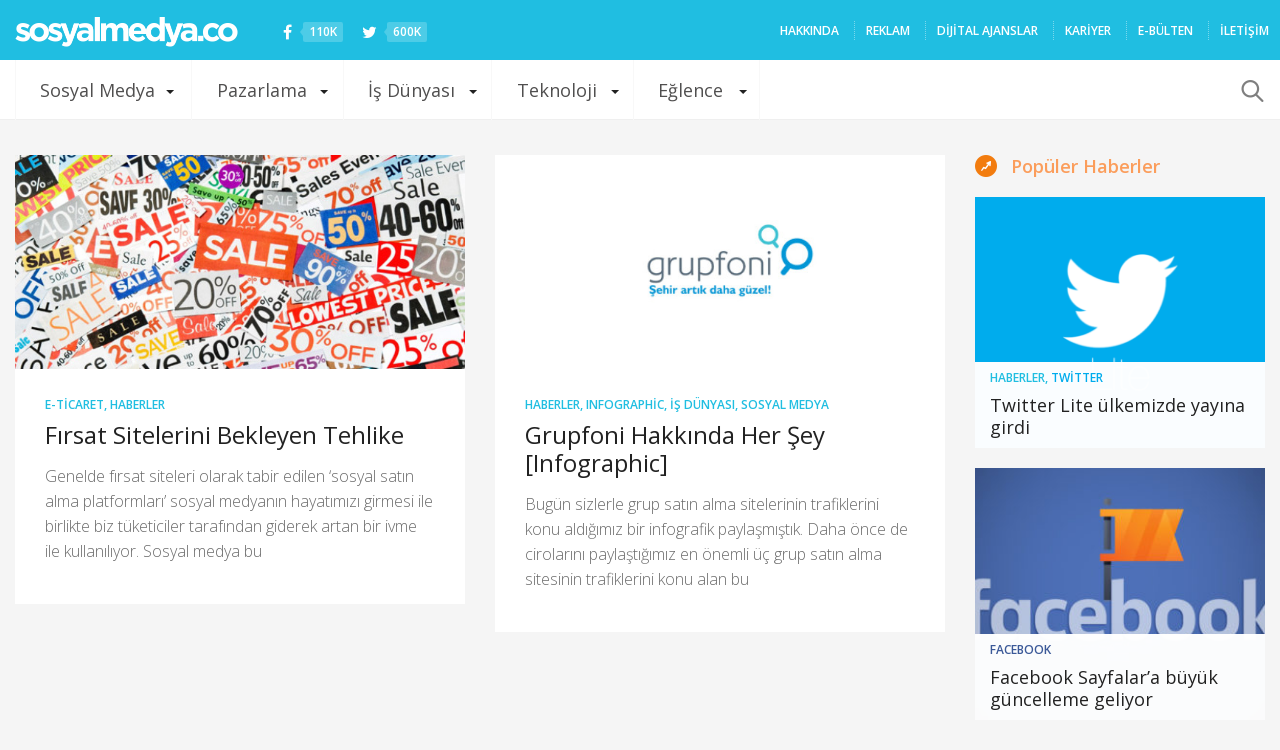

--- FILE ---
content_type: text/html; charset=UTF-8
request_url: https://sosyalmedya.co/tag/grup-alisveris-siteleri/
body_size: 18737
content:
<!doctype html>
<html lang="tr">
<head>
<meta charset="UTF-8" />
<meta name="viewport" content="width=device-width, initial-scale=1, maximum-scale=1, user-scalable=1">
<meta name="apple-mobile-web-app-capable" content="yes">
<meta name="apple-touch-fullscreen" content="yes">
<meta name="HandheldFriendly" content="True">
<meta property="fb:pages" content="176191702408849" />
<meta name="google-site-verification" content="VTJfGMic5Vx3Pkj88UWh9BTh_aHblMFamoT_UBp-1t0" />
<link rel="icon" href="https://sosyalmedya.co/wp-content/uploads/2015/favicon.png" type="image/gif" sizes="16x16">
<meta name='robots' content='index, follow, max-image-preview:large, max-snippet:-1, max-video-preview:-1' />
<!-- This site is optimized with the Yoast SEO plugin v19.10 - https://yoast.com/wordpress/plugins/seo/ -->
<title>Grup Alışveriş Siteleri arşivleri - Sosyal Medya</title>
<link rel="canonical" href="https://sosyalmedya.co/tag/grup-alisveris-siteleri/" />
<meta property="og:locale" content="tr_TR" />
<meta property="og:type" content="article" />
<meta property="og:title" content="Grup Alışveriş Siteleri arşivleri - Sosyal Medya" />
<meta property="og:url" content="https://sosyalmedya.co/tag/grup-alisveris-siteleri/" />
<meta property="og:site_name" content="Sosyal Medya" />
<meta name="twitter:card" content="summary_large_image" />
<meta name="twitter:site" content="@sosyalmedyaco" />
<script type="application/ld+json" class="yoast-schema-graph">{"@context":"https://schema.org","@graph":[{"@type":"CollectionPage","@id":"https://sosyalmedya.co/tag/grup-alisveris-siteleri/","url":"https://sosyalmedya.co/tag/grup-alisveris-siteleri/","name":"Grup Alışveriş Siteleri arşivleri - Sosyal Medya","isPartOf":{"@id":"https://sosyalmedya.co/#website"},"primaryImageOfPage":{"@id":"https://sosyalmedya.co/tag/grup-alisveris-siteleri/#primaryimage"},"image":{"@id":"https://sosyalmedya.co/tag/grup-alisveris-siteleri/#primaryimage"},"thumbnailUrl":"https://sosyalmedya.co/wp-content/uploads/2011/11/Fırsat-Siteleri.jpg","breadcrumb":{"@id":"https://sosyalmedya.co/tag/grup-alisveris-siteleri/#breadcrumb"},"inLanguage":"tr"},{"@type":"ImageObject","inLanguage":"tr","@id":"https://sosyalmedya.co/tag/grup-alisveris-siteleri/#primaryimage","url":"https://sosyalmedya.co/wp-content/uploads/2011/11/Fırsat-Siteleri.jpg","contentUrl":"https://sosyalmedya.co/wp-content/uploads/2011/11/Fırsat-Siteleri.jpg","width":"590","height":"284"},{"@type":"BreadcrumbList","@id":"https://sosyalmedya.co/tag/grup-alisveris-siteleri/#breadcrumb","itemListElement":[{"@type":"ListItem","position":1,"name":"Ana sayfa","item":"https://sosyalmedya.co/"},{"@type":"ListItem","position":2,"name":"Grup Alışveriş Siteleri"}]},{"@type":"WebSite","@id":"https://sosyalmedya.co/#website","url":"https://sosyalmedya.co/","name":"Sosyal Medya","description":"Türkiye&#039;nin sosyal medya platformu","potentialAction":[{"@type":"SearchAction","target":{"@type":"EntryPoint","urlTemplate":"https://sosyalmedya.co/?s={search_term_string}"},"query-input":"required name=search_term_string"}],"inLanguage":"tr"}]}</script>
<!-- / Yoast SEO plugin. -->
<link rel='dns-prefetch' href='//secure.gravatar.com' />
<link rel='dns-prefetch' href='//maxcdn.bootstrapcdn.com' />
<link rel='dns-prefetch' href='//v0.wordpress.com' />
<link rel='dns-prefetch' href='//jetpack.wordpress.com' />
<link rel='dns-prefetch' href='//s0.wp.com' />
<link rel='dns-prefetch' href='//public-api.wordpress.com' />
<link rel='dns-prefetch' href='//0.gravatar.com' />
<link rel='dns-prefetch' href='//1.gravatar.com' />
<link rel='dns-prefetch' href='//2.gravatar.com' />
<link rel="alternate" type="application/rss+xml" title="Sosyal Medya &raquo; beslemesi" href="https://sosyalmedya.co/feed/" />
<link rel="alternate" type="application/rss+xml" title="Sosyal Medya &raquo; yorum beslemesi" href="https://sosyalmedya.co/comments/feed/" />
<link rel="alternate" type="application/rss+xml" title="Sosyal Medya &raquo; Grup Alışveriş Siteleri etiket beslemesi" href="https://sosyalmedya.co/tag/grup-alisveris-siteleri/feed/" />
<script type="text/javascript">
window._wpemojiSettings = {"baseUrl":"https:\/\/s.w.org\/images\/core\/emoji\/14.0.0\/72x72\/","ext":".png","svgUrl":"https:\/\/s.w.org\/images\/core\/emoji\/14.0.0\/svg\/","svgExt":".svg","source":{"concatemoji":"https:\/\/sosyalmedya.co\/wp-includes\/js\/wp-emoji-release.min.js"}};
/*! This file is auto-generated */
!function(e,a,t){var n,r,o,i=a.createElement("canvas"),p=i.getContext&&i.getContext("2d");function s(e,t){var a=String.fromCharCode,e=(p.clearRect(0,0,i.width,i.height),p.fillText(a.apply(this,e),0,0),i.toDataURL());return p.clearRect(0,0,i.width,i.height),p.fillText(a.apply(this,t),0,0),e===i.toDataURL()}function c(e){var t=a.createElement("script");t.src=e,t.defer=t.type="text/javascript",a.getElementsByTagName("head")[0].appendChild(t)}for(o=Array("flag","emoji"),t.supports={everything:!0,everythingExceptFlag:!0},r=0;r<o.length;r++)t.supports[o[r]]=function(e){if(p&&p.fillText)switch(p.textBaseline="top",p.font="600 32px Arial",e){case"flag":return s([127987,65039,8205,9895,65039],[127987,65039,8203,9895,65039])?!1:!s([55356,56826,55356,56819],[55356,56826,8203,55356,56819])&&!s([55356,57332,56128,56423,56128,56418,56128,56421,56128,56430,56128,56423,56128,56447],[55356,57332,8203,56128,56423,8203,56128,56418,8203,56128,56421,8203,56128,56430,8203,56128,56423,8203,56128,56447]);case"emoji":return!s([129777,127995,8205,129778,127999],[129777,127995,8203,129778,127999])}return!1}(o[r]),t.supports.everything=t.supports.everything&&t.supports[o[r]],"flag"!==o[r]&&(t.supports.everythingExceptFlag=t.supports.everythingExceptFlag&&t.supports[o[r]]);t.supports.everythingExceptFlag=t.supports.everythingExceptFlag&&!t.supports.flag,t.DOMReady=!1,t.readyCallback=function(){t.DOMReady=!0},t.supports.everything||(n=function(){t.readyCallback()},a.addEventListener?(a.addEventListener("DOMContentLoaded",n,!1),e.addEventListener("load",n,!1)):(e.attachEvent("onload",n),a.attachEvent("onreadystatechange",function(){"complete"===a.readyState&&t.readyCallback()})),(e=t.source||{}).concatemoji?c(e.concatemoji):e.wpemoji&&e.twemoji&&(c(e.twemoji),c(e.wpemoji)))}(window,document,window._wpemojiSettings);
</script>
<style type="text/css">
img.wp-smiley,
img.emoji {
display: inline !important;
border: none !important;
box-shadow: none !important;
height: 1em !important;
width: 1em !important;
margin: 0 0.07em !important;
vertical-align: -0.1em !important;
background: none !important;
padding: 0 !important;
}
</style>
<!-- <link rel='stylesheet' id='wp-block-library-css' href='https://sosyalmedya.co/wp-includes/css/dist/block-library/style.min.css' type='text/css' media='all' /> -->
<link rel="stylesheet" type="text/css" href="//sosyalmedya.co/wp-content/cache/wpfc-minified/mkuxo3gl/41b6b.css" media="all"/>
<style id='wp-block-library-inline-css' type='text/css'>
.has-text-align-justify{text-align:justify;}
</style>
<!-- <link rel='stylesheet' id='mediaelement-css' href='https://sosyalmedya.co/wp-includes/js/mediaelement/mediaelementplayer-legacy.min.css' type='text/css' media='all' /> -->
<!-- <link rel='stylesheet' id='wp-mediaelement-css' href='https://sosyalmedya.co/wp-includes/js/mediaelement/wp-mediaelement.min.css' type='text/css' media='all' /> -->
<!-- <link rel='stylesheet' id='classic-theme-styles-css' href='https://sosyalmedya.co/wp-includes/css/classic-themes.min.css' type='text/css' media='all' /> -->
<link rel="stylesheet" type="text/css" href="//sosyalmedya.co/wp-content/cache/wpfc-minified/kpvnkdj7/41b6b.css" media="all"/>
<style id='global-styles-inline-css' type='text/css'>
body{--wp--preset--color--black: #000000;--wp--preset--color--cyan-bluish-gray: #abb8c3;--wp--preset--color--white: #ffffff;--wp--preset--color--pale-pink: #f78da7;--wp--preset--color--vivid-red: #cf2e2e;--wp--preset--color--luminous-vivid-orange: #ff6900;--wp--preset--color--luminous-vivid-amber: #fcb900;--wp--preset--color--light-green-cyan: #7bdcb5;--wp--preset--color--vivid-green-cyan: #00d084;--wp--preset--color--pale-cyan-blue: #8ed1fc;--wp--preset--color--vivid-cyan-blue: #0693e3;--wp--preset--color--vivid-purple: #9b51e0;--wp--preset--gradient--vivid-cyan-blue-to-vivid-purple: linear-gradient(135deg,rgba(6,147,227,1) 0%,rgb(155,81,224) 100%);--wp--preset--gradient--light-green-cyan-to-vivid-green-cyan: linear-gradient(135deg,rgb(122,220,180) 0%,rgb(0,208,130) 100%);--wp--preset--gradient--luminous-vivid-amber-to-luminous-vivid-orange: linear-gradient(135deg,rgba(252,185,0,1) 0%,rgba(255,105,0,1) 100%);--wp--preset--gradient--luminous-vivid-orange-to-vivid-red: linear-gradient(135deg,rgba(255,105,0,1) 0%,rgb(207,46,46) 100%);--wp--preset--gradient--very-light-gray-to-cyan-bluish-gray: linear-gradient(135deg,rgb(238,238,238) 0%,rgb(169,184,195) 100%);--wp--preset--gradient--cool-to-warm-spectrum: linear-gradient(135deg,rgb(74,234,220) 0%,rgb(151,120,209) 20%,rgb(207,42,186) 40%,rgb(238,44,130) 60%,rgb(251,105,98) 80%,rgb(254,248,76) 100%);--wp--preset--gradient--blush-light-purple: linear-gradient(135deg,rgb(255,206,236) 0%,rgb(152,150,240) 100%);--wp--preset--gradient--blush-bordeaux: linear-gradient(135deg,rgb(254,205,165) 0%,rgb(254,45,45) 50%,rgb(107,0,62) 100%);--wp--preset--gradient--luminous-dusk: linear-gradient(135deg,rgb(255,203,112) 0%,rgb(199,81,192) 50%,rgb(65,88,208) 100%);--wp--preset--gradient--pale-ocean: linear-gradient(135deg,rgb(255,245,203) 0%,rgb(182,227,212) 50%,rgb(51,167,181) 100%);--wp--preset--gradient--electric-grass: linear-gradient(135deg,rgb(202,248,128) 0%,rgb(113,206,126) 100%);--wp--preset--gradient--midnight: linear-gradient(135deg,rgb(2,3,129) 0%,rgb(40,116,252) 100%);--wp--preset--duotone--dark-grayscale: url('#wp-duotone-dark-grayscale');--wp--preset--duotone--grayscale: url('#wp-duotone-grayscale');--wp--preset--duotone--purple-yellow: url('#wp-duotone-purple-yellow');--wp--preset--duotone--blue-red: url('#wp-duotone-blue-red');--wp--preset--duotone--midnight: url('#wp-duotone-midnight');--wp--preset--duotone--magenta-yellow: url('#wp-duotone-magenta-yellow');--wp--preset--duotone--purple-green: url('#wp-duotone-purple-green');--wp--preset--duotone--blue-orange: url('#wp-duotone-blue-orange');--wp--preset--font-size--small: 13px;--wp--preset--font-size--medium: 20px;--wp--preset--font-size--large: 36px;--wp--preset--font-size--x-large: 42px;--wp--preset--spacing--20: 0.44rem;--wp--preset--spacing--30: 0.67rem;--wp--preset--spacing--40: 1rem;--wp--preset--spacing--50: 1.5rem;--wp--preset--spacing--60: 2.25rem;--wp--preset--spacing--70: 3.38rem;--wp--preset--spacing--80: 5.06rem;}:where(.is-layout-flex){gap: 0.5em;}body .is-layout-flow > .alignleft{float: left;margin-inline-start: 0;margin-inline-end: 2em;}body .is-layout-flow > .alignright{float: right;margin-inline-start: 2em;margin-inline-end: 0;}body .is-layout-flow > .aligncenter{margin-left: auto !important;margin-right: auto !important;}body .is-layout-constrained > .alignleft{float: left;margin-inline-start: 0;margin-inline-end: 2em;}body .is-layout-constrained > .alignright{float: right;margin-inline-start: 2em;margin-inline-end: 0;}body .is-layout-constrained > .aligncenter{margin-left: auto !important;margin-right: auto !important;}body .is-layout-constrained > :where(:not(.alignleft):not(.alignright):not(.alignfull)){max-width: var(--wp--style--global--content-size);margin-left: auto !important;margin-right: auto !important;}body .is-layout-constrained > .alignwide{max-width: var(--wp--style--global--wide-size);}body .is-layout-flex{display: flex;}body .is-layout-flex{flex-wrap: wrap;align-items: center;}body .is-layout-flex > *{margin: 0;}:where(.wp-block-columns.is-layout-flex){gap: 2em;}.has-black-color{color: var(--wp--preset--color--black) !important;}.has-cyan-bluish-gray-color{color: var(--wp--preset--color--cyan-bluish-gray) !important;}.has-white-color{color: var(--wp--preset--color--white) !important;}.has-pale-pink-color{color: var(--wp--preset--color--pale-pink) !important;}.has-vivid-red-color{color: var(--wp--preset--color--vivid-red) !important;}.has-luminous-vivid-orange-color{color: var(--wp--preset--color--luminous-vivid-orange) !important;}.has-luminous-vivid-amber-color{color: var(--wp--preset--color--luminous-vivid-amber) !important;}.has-light-green-cyan-color{color: var(--wp--preset--color--light-green-cyan) !important;}.has-vivid-green-cyan-color{color: var(--wp--preset--color--vivid-green-cyan) !important;}.has-pale-cyan-blue-color{color: var(--wp--preset--color--pale-cyan-blue) !important;}.has-vivid-cyan-blue-color{color: var(--wp--preset--color--vivid-cyan-blue) !important;}.has-vivid-purple-color{color: var(--wp--preset--color--vivid-purple) !important;}.has-black-background-color{background-color: var(--wp--preset--color--black) !important;}.has-cyan-bluish-gray-background-color{background-color: var(--wp--preset--color--cyan-bluish-gray) !important;}.has-white-background-color{background-color: var(--wp--preset--color--white) !important;}.has-pale-pink-background-color{background-color: var(--wp--preset--color--pale-pink) !important;}.has-vivid-red-background-color{background-color: var(--wp--preset--color--vivid-red) !important;}.has-luminous-vivid-orange-background-color{background-color: var(--wp--preset--color--luminous-vivid-orange) !important;}.has-luminous-vivid-amber-background-color{background-color: var(--wp--preset--color--luminous-vivid-amber) !important;}.has-light-green-cyan-background-color{background-color: var(--wp--preset--color--light-green-cyan) !important;}.has-vivid-green-cyan-background-color{background-color: var(--wp--preset--color--vivid-green-cyan) !important;}.has-pale-cyan-blue-background-color{background-color: var(--wp--preset--color--pale-cyan-blue) !important;}.has-vivid-cyan-blue-background-color{background-color: var(--wp--preset--color--vivid-cyan-blue) !important;}.has-vivid-purple-background-color{background-color: var(--wp--preset--color--vivid-purple) !important;}.has-black-border-color{border-color: var(--wp--preset--color--black) !important;}.has-cyan-bluish-gray-border-color{border-color: var(--wp--preset--color--cyan-bluish-gray) !important;}.has-white-border-color{border-color: var(--wp--preset--color--white) !important;}.has-pale-pink-border-color{border-color: var(--wp--preset--color--pale-pink) !important;}.has-vivid-red-border-color{border-color: var(--wp--preset--color--vivid-red) !important;}.has-luminous-vivid-orange-border-color{border-color: var(--wp--preset--color--luminous-vivid-orange) !important;}.has-luminous-vivid-amber-border-color{border-color: var(--wp--preset--color--luminous-vivid-amber) !important;}.has-light-green-cyan-border-color{border-color: var(--wp--preset--color--light-green-cyan) !important;}.has-vivid-green-cyan-border-color{border-color: var(--wp--preset--color--vivid-green-cyan) !important;}.has-pale-cyan-blue-border-color{border-color: var(--wp--preset--color--pale-cyan-blue) !important;}.has-vivid-cyan-blue-border-color{border-color: var(--wp--preset--color--vivid-cyan-blue) !important;}.has-vivid-purple-border-color{border-color: var(--wp--preset--color--vivid-purple) !important;}.has-vivid-cyan-blue-to-vivid-purple-gradient-background{background: var(--wp--preset--gradient--vivid-cyan-blue-to-vivid-purple) !important;}.has-light-green-cyan-to-vivid-green-cyan-gradient-background{background: var(--wp--preset--gradient--light-green-cyan-to-vivid-green-cyan) !important;}.has-luminous-vivid-amber-to-luminous-vivid-orange-gradient-background{background: var(--wp--preset--gradient--luminous-vivid-amber-to-luminous-vivid-orange) !important;}.has-luminous-vivid-orange-to-vivid-red-gradient-background{background: var(--wp--preset--gradient--luminous-vivid-orange-to-vivid-red) !important;}.has-very-light-gray-to-cyan-bluish-gray-gradient-background{background: var(--wp--preset--gradient--very-light-gray-to-cyan-bluish-gray) !important;}.has-cool-to-warm-spectrum-gradient-background{background: var(--wp--preset--gradient--cool-to-warm-spectrum) !important;}.has-blush-light-purple-gradient-background{background: var(--wp--preset--gradient--blush-light-purple) !important;}.has-blush-bordeaux-gradient-background{background: var(--wp--preset--gradient--blush-bordeaux) !important;}.has-luminous-dusk-gradient-background{background: var(--wp--preset--gradient--luminous-dusk) !important;}.has-pale-ocean-gradient-background{background: var(--wp--preset--gradient--pale-ocean) !important;}.has-electric-grass-gradient-background{background: var(--wp--preset--gradient--electric-grass) !important;}.has-midnight-gradient-background{background: var(--wp--preset--gradient--midnight) !important;}.has-small-font-size{font-size: var(--wp--preset--font-size--small) !important;}.has-medium-font-size{font-size: var(--wp--preset--font-size--medium) !important;}.has-large-font-size{font-size: var(--wp--preset--font-size--large) !important;}.has-x-large-font-size{font-size: var(--wp--preset--font-size--x-large) !important;}
.wp-block-navigation a:where(:not(.wp-element-button)){color: inherit;}
:where(.wp-block-columns.is-layout-flex){gap: 2em;}
.wp-block-pullquote{font-size: 1.5em;line-height: 1.6;}
</style>
<!-- <link rel='stylesheet' id='contact-form-7-css' href='https://sosyalmedya.co/wp-content/plugins/contact-form-7/includes/css/styles.css' type='text/css' media='all' /> -->
<!-- <link rel='stylesheet' id='wpinstagram-css' href='https://sosyalmedya.co/wp-content/plugins/wpinstagram-images-widget/assets/css/wpinstagram.css' type='text/css' media='all' /> -->
<!-- <link rel='stylesheet' id='foundation-css' href='https://sosyalmedya.co/wp-content/themes/smco-wp/assets/css/foundation.min.css' type='text/css' media='all' /> -->
<link rel="stylesheet" type="text/css" href="//sosyalmedya.co/wp-content/cache/wpfc-minified/lnpz3gi7/41b6b.css" media="all"/>
<link crossorigin="anonymous" rel='stylesheet' id='fa-css' href='https://maxcdn.bootstrapcdn.com/font-awesome/4.3.0/css/font-awesome.min.css' type='text/css' media='all' />
<!-- <link rel='stylesheet' id='app-css' href='https://sosyalmedya.co/wp-content/themes/smco-wp/assets/css/app.css?v=1.0.3' type='text/css' media='all' /> -->
<!-- <link rel='stylesheet' id='style-css' href='https://sosyalmedya.co/wp-content/themes/smco-wp/style.css' type='text/css' media='all' /> -->
<!-- <link rel='stylesheet' id='youtube-channel-gallery-css' href='https://sosyalmedya.co/wp-content/plugins/youtube-channel-gallery/styles.css' type='text/css' media='all' /> -->
<!-- <link rel='stylesheet' id='jquery.magnific-popup-css' href='https://sosyalmedya.co/wp-content/plugins/youtube-channel-gallery/magnific-popup.css' type='text/css' media='all' /> -->
<!-- <link rel='stylesheet' id='jetpack_css-css' href='https://sosyalmedya.co/wp-content/plugins/jetpack/css/jetpack.css' type='text/css' media='all' /> -->
<link rel="stylesheet" type="text/css" href="//sosyalmedya.co/wp-content/cache/wpfc-minified/1o0hx10a/41b6b.css" media="all"/>
<script src='//sosyalmedya.co/wp-content/cache/wpfc-minified/k0y973kc/41b6b.js' type="text/javascript"></script>
<!-- <script type='text/javascript' src='https://sosyalmedya.co/wp-includes/js/jquery/jquery.min.js' id='jquery-core-js'></script> -->
<!-- <script type='text/javascript' src='https://sosyalmedya.co/wp-includes/js/jquery/jquery-migrate.min.js' id='jquery-migrate-js'></script> -->
<link rel="https://api.w.org/" href="https://sosyalmedya.co/wp-json/" /><link rel="alternate" type="application/json" href="https://sosyalmedya.co/wp-json/wp/v2/tags/2065" /><link rel="EditURI" type="application/rsd+xml" title="RSD" href="https://sosyalmedya.co/xmlrpc.php?rsd" />
<link rel="wlwmanifest" type="application/wlwmanifest+xml" href="https://sosyalmedya.co/wp-includes/wlwmanifest.xml" />
<meta name="generator" content="WordPress 6.1.1" />
<style>img#wpstats{display:none}</style>
<!-- Bu URL için kullanılabilir bir amphtml sürümü yok. -->	<!--chartbeat -->
<script type="text/javascript">var _sf_startpt=(new Date()).getTime()</script>
<!--chartbeat -->
<script type='text/javascript'>
var googletag = googletag || {};
googletag.cmd = googletag.cmd || [];
(function() {
var gads = document.createElement('script');
gads.async = true;
gads.type = 'text/javascript';
var useSSL = 'https:' == document.location.protocol;
gads.src = (useSSL ? 'https:' : 'http:') +
'//www.googletagservices.com/tag/js/gpt.js';
var node = document.getElementsByTagName('script')[0];
node.parentNode.insertBefore(gads, node);
})();
</script>
<script type='text/javascript'>
googletag.cmd.push(function() {
googletag.defineSlot('/190839790/SMCO_Masthead_Web_1', [970, 250], 'div-gpt-ad-1454583043492-0').addService(googletag.pubads());
googletag.defineSlot('/190839790/SMCO_728_90_Web_1', [728, 90], 'div-gpt-ad-1454583043492-1').addService(googletag.pubads());
googletag.defineSlot('/190839790/SMCO_300_250_Web_1', [300, 250], 'div-gpt-ad-1454583043492-2').addService(googletag.pubads());
googletag.defineSlot('/190839790/SMCO_300_250_Web_2', [300, 250], 'div-gpt-ad-1454583043492-3').addService(googletag.pubads());
googletag.pubads().enableSingleRequest();
googletag.pubads().collapseEmptyDivs();
googletag.enableServices();
});
</script>	</head>
<body class="archive tag tag-grup-alisveris-siteleri tag-2065 desktop" data-url="https://sosyalmedya.co">
<div id="wrapper" class="open">
<!-- Start Content Container -->
<section id="content-container">
<!-- Start Content Click Capture -->
<div class="click-capture"></div>
<!-- End Content Click Capture -->
<div role="main" class="cf">
<header class="header" role="banner">
<div class="row" data-equal=">.columns">
<div class="small-6 medium-8 large-5 columns logo">
<a href="https://sosyalmedya.co" class="logolink">
<img src="https://sosyalmedya.co/wp-content/themes/smco-wp/assets/img/logo.png" class="logoimg" alt="Sosyal Medya"/>
</a>
<a href="https://facebook.com/SosyalMedyaCO" class="social" target="_blank"><i class="fa fa-facebook"></i> <span>110K</span></a>
<a href="https://twitter.com/sosyalmedyaco" class="social" target="_blank"><i class="fa fa-twitter"></i> <span>600K</span></a>
</div>
<div class="small-6 medium-4 large-7 columns menu-holder hide-for-medium-down" style="padding-right:0">
<!--<aside id="new_news"></aside>-->
<nav id="top-menu" role="navigation">
<ul id="menu-secondary-nav" class="menu"><li id="menu-item-910" class="menu-item menu-item-type-post_type menu-item-object-page menu-item-910"><a href="https://sosyalmedya.co/hakkinda/">HAKKINDA</a></li>
<li id="menu-item-7336" class="menu-item menu-item-type-post_type menu-item-object-page menu-item-7336"><a href="https://sosyalmedya.co/reklam-verin/">REKLAM</a></li>
<li id="menu-item-108829" class="menu-item menu-item-type-post_type menu-item-object-page menu-item-108829"><a href="https://sosyalmedya.co/ajans/">Dijital ajanslar</a></li>
<li id="menu-item-110036" class="menu-item menu-item-type-custom menu-item-object-custom menu-item-110036"><a href="https://sosyalmedya.co/kariyer/">Kariyer</a></li>
<li id="menu-item-108976" class="menu-item menu-item-type-post_type menu-item-object-page menu-item-108976"><a href="https://sosyalmedya.co/bulten/">E-Bülten</a></li>
<li id="menu-item-142" class="menu-item menu-item-type-post_type menu-item-object-page menu-item-142"><a href="https://sosyalmedya.co/iletisim/">İLETİŞİM</a></li>
</ul>					</nav>
</div>
</div>
</header>
<div class="category_nav_container">
<nav class="category_nav">
<div class="row">
<div class="small-12 columns">
<div class="category_nav_inner">
<a href="#" class="mobile-toggle"></a>
<ul id="menu-primary-nav" class="menu show-for-large-up"><li id="menu-item-47" class="menu-item menu-item-type-taxonomy menu-item-object-category menu-item-has-children menu-item-47 menu-item-mega-parent"><a href="https://sosyalmedya.co/sosyal-medya/">Sosyal Medya</a>
<div class='thb_mega_menu_holder'>
<ul class="sub-menu thb_mega_menu">
<li id="menu-item-20" class="menu-item menu-item-type-taxonomy menu-item-object-category menu-item-20 active"><a href="https://sosyalmedya.co/facebook/">Facebook</a></li>
<li id="menu-item-49" class="menu-item menu-item-type-taxonomy menu-item-object-category menu-item-49"><a href="https://sosyalmedya.co/twitter/">Twitter</a></li>
<li id="menu-item-108826" class="menu-item menu-item-type-taxonomy menu-item-object-category menu-item-108826"><a href="https://sosyalmedya.co/snapchat/">Snapchat</a></li>
<li id="menu-item-57" class="menu-item menu-item-type-taxonomy menu-item-object-category menu-item-57"><a href="https://sosyalmedya.co/youtube/">YouTube</a></li>
</ul>
<div class="category-children cf"><div class="row"><div class="small-12 medium-6 large-3 columns"><div class="post style4 post-144977 type-post status-publish format-standard has-post-thumbnail hentry category-facebook" id="post-144977" >
<span class="post-gallery">
<a href="https://sosyalmedya.co/facebook-sayfalara-buyuk-guncelleme-geliyor/" title="Facebook Sayfalar&#8217;a büyük güncelleme geliyor"><img src="https://sosyalmedya.co/wp-content/uploads/2018/08/Facebook-Sayfalar-610x290.jpg" width="610" height="290" alt="Facebook Sayfalar&#8217;a büyük güncelleme geliyor" /></a>
</span>
<header class="post-title">
<h4><a href="https://sosyalmedya.co/facebook-sayfalara-buyuk-guncelleme-geliyor/" title="Facebook Sayfalar&#8217;a büyük güncelleme geliyor">Facebook Sayfalar&#8217;a büyük güncelleme geliyor</a></h4>
</header>
</div></div><div class="small-12 medium-6 large-3 columns"><div class="post style4 post-144970 type-post status-publish format-standard has-post-thumbnail hentry category-facebook tag-facebook tag-facebook-arkadaslik tag-facebook-dating" id="post-144970" >
<span class="post-gallery">
<a href="https://sosyalmedya.co/facebook-yeni-arkadaslik-uygulamasini-test-etmeye-basladi/" title="Facebook, yeni arkadaşlık uygulamasını test etmeye başladı"><img src="https://sosyalmedya.co/wp-content/uploads/2018/08/facebook-arkadaşlık-kapak-610x290.jpg" width="610" height="290" alt="Facebook, yeni arkadaşlık uygulamasını test etmeye başladı" /></a>
</span>
<header class="post-title">
<h4><a href="https://sosyalmedya.co/facebook-yeni-arkadaslik-uygulamasini-test-etmeye-basladi/" title="Facebook, yeni arkadaşlık uygulamasını test etmeye başladı">Facebook, yeni arkadaşlık uygulamasını test etmeye başladı</a></h4>
</header>
</div></div><div class="small-12 medium-6 large-3 columns"><div class="post style4 post-144948 type-post status-publish format-standard has-post-thumbnail hentry category-facebook tag-facebook" id="post-144948" >
<span class="post-gallery">
<a href="https://sosyalmedya.co/facebook-2018-fifa-dunya-kupasinin-enlerini-paylasti/" title="Facebook, 2018 FIFA Dünya Kupası’nın “En”lerini Paylaştı"><img src="https://sosyalmedya.co/wp-content/uploads/2018/07/1531745940_WorldCup_FINAL_BySections_Global_EN_Most_Loved_Post-e1531747168649-610x290.png" width="610" height="290" alt="Facebook, 2018 FIFA Dünya Kupası’nın “En”lerini Paylaştı" /></a>
</span>
<header class="post-title">
<h4><a href="https://sosyalmedya.co/facebook-2018-fifa-dunya-kupasinin-enlerini-paylasti/" title="Facebook, 2018 FIFA Dünya Kupası’nın “En”lerini Paylaştı">Facebook, 2018 FIFA Dünya Kupası’nın “En”lerini Paylaştı</a></h4>
</header>
</div></div><div class="small-12 medium-6 large-3 columns"><div class="post style4 post-144885 type-post status-publish format-standard has-post-thumbnail hentry category-facebook category-haberler" id="post-144885" >
<span class="post-gallery">
<a href="https://sosyalmedya.co/facebook-yeni-ozelligi-listeler-ile-daha-fazla-kisisel-paylasimin-onunu-aciyor/" title="Facebook yeni özelliği Listeler ile daha fazla kişisel paylaşımın önünü açıyor"><img src="https://sosyalmedya.co/wp-content/uploads/2018/02/fbliste-610x290.png" width="610" height="290" alt="Facebook yeni özelliği Listeler ile daha fazla kişisel paylaşımın önünü açıyor" /></a>
</span>
<header class="post-title">
<h4><a href="https://sosyalmedya.co/facebook-yeni-ozelligi-listeler-ile-daha-fazla-kisisel-paylasimin-onunu-aciyor/" title="Facebook yeni özelliği Listeler ile daha fazla kişisel paylaşımın önünü açıyor">Facebook yeni özelliği Listeler ile daha fazla kişisel paylaşımın önünü açıyor</a></h4>
</header>
</div></div></div><div class="row"><div class="small-12 medium-6 large-3 columns"><div class="post style4 post-145006 type-post status-publish format-standard has-post-thumbnail hentry category-haberler category-twitter" id="post-145006" >
<span class="post-gallery">
<a href="https://sosyalmedya.co/twitter-lite-ulkemizde-yayina-girdi/" title="Twitter Lite ülkemizde yayına girdi"><img src="https://sosyalmedya.co/wp-content/uploads/2018/08/Twitter-Lite-610x290.png" width="610" height="290" alt="Twitter Lite ülkemizde yayına girdi" /></a>
</span>
<header class="post-title">
<h4><a href="https://sosyalmedya.co/twitter-lite-ulkemizde-yayina-girdi/" title="Twitter Lite ülkemizde yayına girdi">Twitter Lite ülkemizde yayına girdi</a></h4>
</header>
</div></div><div class="small-12 medium-6 large-3 columns"><div class="post style4 post-144899 type-post status-publish format-standard has-post-thumbnail hentry category-haberler category-twitter" id="post-144899" >
<span class="post-gallery">
<a href="https://sosyalmedya.co/twitter-takipcilerinin-aklini-yitirmesine-sebep-olan-muhtesem-tesaduf-bence-nanay/" title="Twitter takipçilerinin aklını yitirmesine sebep olan muhteşem tesadüf: Bence Nanay"><img src="https://sosyalmedya.co/wp-content/uploads/2018/02/nanay-610x290.jpg" width="610" height="290" alt="Twitter takipçilerinin aklını yitirmesine sebep olan muhteşem tesadüf: Bence Nanay" /></a>
</span>
<header class="post-title">
<h4><a href="https://sosyalmedya.co/twitter-takipcilerinin-aklini-yitirmesine-sebep-olan-muhtesem-tesaduf-bence-nanay/" title="Twitter takipçilerinin aklını yitirmesine sebep olan muhteşem tesadüf: Bence Nanay">Twitter takipçilerinin aklını yitirmesine sebep olan muhteşem tesadüf: Bence Nanay</a></h4>
</header>
</div></div><div class="small-12 medium-6 large-3 columns"><div class="post style4 post-144402 type-post status-publish format-standard has-post-thumbnail hentry category-haberler category-twitter tag-twitter" id="post-144402" >
<span class="post-gallery">
<a href="https://sosyalmedya.co/2017de-twitterda-ne-oldu/" title="2017&#8217;de Twitter&#8217;da ne oldu?"><img src="https://sosyalmedya.co/wp-content/uploads/2017/12/noldu-1-610x290.png" width="610" height="290" alt="2017&#8217;de Twitter&#8217;da ne oldu?" /></a>
</span>
<header class="post-title">
<h4><a href="https://sosyalmedya.co/2017de-twitterda-ne-oldu/" title="2017&#8217;de Twitter&#8217;da ne oldu?">2017&#8217;de Twitter&#8217;da ne oldu?</a></h4>
</header>
</div></div><div class="small-12 medium-6 large-3 columns"><div class="post style4 post-144069 type-post status-publish format-standard has-post-thumbnail hentry category-haberler category-twitter" id="post-144069" >
<span class="post-gallery">
<a href="https://sosyalmedya.co/twitter-karakter-limitini-280e-cikardigini-acikladi/" title="Twitter, karakter limitini 280&#8217;e çıkardığını açıkladı"><img src="https://sosyalmedya.co/wp-content/uploads/2017/09/twittt-610x290.jpg" width="610" height="290" alt="Twitter, karakter limitini 280&#8217;e çıkardığını açıkladı" /></a>
</span>
<header class="post-title">
<h4><a href="https://sosyalmedya.co/twitter-karakter-limitini-280e-cikardigini-acikladi/" title="Twitter, karakter limitini 280&#8217;e çıkardığını açıkladı">Twitter, karakter limitini 280&#8217;e çıkardığını açıkladı</a></h4>
</header>
</div></div></div><div class="row"><div class="small-12 medium-6 large-3 columns"><div class="post style4 post-144877 type-post status-publish format-standard has-post-thumbnail hentry category-haberler category-snapchat" id="post-144877" >
<span class="post-gallery">
<a href="https://sosyalmedya.co/snapchatin-snap-map-ozelligine-internetten-erisilebilecek/" title="Snapchat&#8217;in Snap Map özelliğine internetten erişilebilecek"><img src="https://sosyalmedya.co/wp-content/uploads/2018/02/snapmap-e1518468781501-610x290.jpg" width="610" height="290" alt="Snapchat&#8217;in Snap Map özelliğine internetten erişilebilecek" /></a>
</span>
<header class="post-title">
<h4><a href="https://sosyalmedya.co/snapchatin-snap-map-ozelligine-internetten-erisilebilecek/" title="Snapchat&#8217;in Snap Map özelliğine internetten erişilebilecek">Snapchat&#8217;in Snap Map özelliğine internetten erişilebilecek</a></h4>
</header>
</div></div><div class="small-12 medium-6 large-3 columns"><div class="post style4 post-144796 type-post status-publish format-standard has-post-thumbnail hentry category-snapchat tag-snapchat" id="post-144796" >
<span class="post-gallery">
<a href="https://sosyalmedya.co/turkiyenin-ilk-sponsorlu-snapchat-filtresi-is-bankasindan/" title="Snapchat&#8217;ten İş Bankası sponsorluğunda Cem Yılmaz&#8217;lı filtre"><img src="https://sosyalmedya.co/wp-content/uploads/2018/01/Cem-Yılmaz-610x290.jpg" width="610" height="290" alt="Snapchat&#8217;ten İş Bankası sponsorluğunda Cem Yılmaz&#8217;lı filtre" /></a>
</span>
<header class="post-title">
<h4><a href="https://sosyalmedya.co/turkiyenin-ilk-sponsorlu-snapchat-filtresi-is-bankasindan/" title="Snapchat&#8217;ten İş Bankası sponsorluğunda Cem Yılmaz&#8217;lı filtre">Snapchat&#8217;ten İş Bankası sponsorluğunda Cem Yılmaz&#8217;lı filtre</a></h4>
</header>
</div></div><div class="small-12 medium-6 large-3 columns"><div class="post style4 post-144695 type-post status-publish format-standard has-post-thumbnail hentry category-haberler category-snapchat tag-snapchat" id="post-144695" >
<span class="post-gallery">
<a href="https://sosyalmedya.co/snapchat-stories-everywhere-ozelligi-ile-hikayelerinizi-her-yerde-paylasabileceksiniz/" title="Snapchat, Stories Everywhere özelliği ile hikayelerinizi her yerde paylaşabileceksiniz"><img src="https://sosyalmedya.co/wp-content/uploads/2017/12/storieseverywhere-610x290.jpg" width="610" height="290" alt="Snapchat, Stories Everywhere özelliği ile hikayelerinizi her yerde paylaşabileceksiniz" /></a>
</span>
<header class="post-title">
<h4><a href="https://sosyalmedya.co/snapchat-stories-everywhere-ozelligi-ile-hikayelerinizi-her-yerde-paylasabileceksiniz/" title="Snapchat, Stories Everywhere özelliği ile hikayelerinizi her yerde paylaşabileceksiniz">Snapchat, Stories Everywhere özelliği ile hikayelerinizi her yerde paylaşabileceksiniz</a></h4>
</header>
</div></div><div class="small-12 medium-6 large-3 columns"><div class="post style4 post-144550 type-post status-publish format-standard has-post-thumbnail hentry category-haberler category-snapchat" id="post-144550" >
<span class="post-gallery">
<a href="https://sosyalmedya.co/snapchat-lens-studio/" title="Snapchat, artırılmış gerçeklik geliştirici platformu Lens Studio&#8217;yu tanıttı"><img src="https://sosyalmedya.co/wp-content/uploads/2017/12/LensStudio-e1513331147230-610x290.png" width="610" height="290" alt="Snapchat, artırılmış gerçeklik geliştirici platformu Lens Studio&#8217;yu tanıttı" /></a>
</span>
<header class="post-title">
<h4><a href="https://sosyalmedya.co/snapchat-lens-studio/" title="Snapchat, artırılmış gerçeklik geliştirici platformu Lens Studio&#8217;yu tanıttı">Snapchat, artırılmış gerçeklik geliştirici platformu Lens Studio&#8217;yu tanıttı</a></h4>
</header>
</div></div></div><div class="row"><div class="small-12 medium-6 large-3 columns"><div class="post style4 post-144871 type-post status-publish format-standard has-post-thumbnail hentry category-haberler category-youtube" id="post-144871" >
<span class="post-gallery">
<a href="https://sosyalmedya.co/youtube-videolarini-indirebileceginiz-youtube-go-turkiyede-yayina-giriyor/" title="YouTube videolarını indirebileceğiniz YouTube Go Türkiye&#8217;de yayına giriyor"><img src="https://sosyalmedya.co/wp-content/uploads/2018/02/youtubego-e1517566271629-610x290.png" width="610" height="290" alt="YouTube videolarını indirebileceğiniz YouTube Go Türkiye&#8217;de yayına giriyor" /></a>
</span>
<header class="post-title">
<h4><a href="https://sosyalmedya.co/youtube-videolarini-indirebileceginiz-youtube-go-turkiyede-yayina-giriyor/" title="YouTube videolarını indirebileceğiniz YouTube Go Türkiye&#8217;de yayına giriyor">YouTube videolarını indirebileceğiniz YouTube Go Türkiye&#8217;de yayına giriyor</a></h4>
</header>
</div></div><div class="small-12 medium-6 large-3 columns"><div class="post style4 post-144314 type-post status-publish format-standard has-post-thumbnail hentry category-google category-haberler category-youtube tag-chromebook tag-google-chromebook tag-reklam tag-spam tag-youtube-2 tag-youtube-google-chromebook-spam" id="post-144314" >
<span class="post-gallery">
<a href="https://sosyalmedya.co/youtube-yanlislikla-resmi-bir-google-chromebook-reklamini-spam-olarak-isaretledi/" title="YouTube yanlışlıkla resmi bir Google Chromebook reklamını spam olarak işaretledi"><img src="https://sosyalmedya.co/wp-content/uploads/2015/09/youtube-610x290.jpg" width="610" height="290" alt="YouTube yanlışlıkla resmi bir Google Chromebook reklamını spam olarak işaretledi" /></a>
</span>
<header class="post-title">
<h4><a href="https://sosyalmedya.co/youtube-yanlislikla-resmi-bir-google-chromebook-reklamini-spam-olarak-isaretledi/" title="YouTube yanlışlıkla resmi bir Google Chromebook reklamını spam olarak işaretledi">YouTube yanlışlıkla resmi bir Google Chromebook reklamını spam olarak işaretledi</a></h4>
</header>
</div></div><div class="small-12 medium-6 large-3 columns"><div class="post style4 post-142992 type-post status-publish format-standard has-post-thumbnail hentry category-haberler category-hayat category-youtube tag-gangnam-style tag-psy tag-wiz-khalifa tag-youtube-2" id="post-142992" >
<span class="post-gallery">
<a href="https://sosyalmedya.co/gangnam-style-5-yil-sonra-tahtindan-indi/" title="Gangnam Style 5 yıl sonra YouTube&#8217;un en çok izlenen videosu tahtını teslim etti"><img src="https://sosyalmedya.co/wp-content/uploads/2017/07/psy-gangnam-style-1-610x290.jpg" width="610" height="290" alt="Gangnam Style 5 yıl sonra YouTube&#8217;un en çok izlenen videosu tahtını teslim etti" /></a>
</span>
<header class="post-title">
<h4><a href="https://sosyalmedya.co/gangnam-style-5-yil-sonra-tahtindan-indi/" title="Gangnam Style 5 yıl sonra YouTube&#8217;un en çok izlenen videosu tahtını teslim etti">Gangnam Style 5 yıl sonra YouTube&#8217;un en çok izlenen videosu tahtını teslim etti</a></h4>
</header>
</div></div><div class="small-12 medium-6 large-3 columns"><div class="post style4 post-141719 type-post status-publish format-standard has-post-thumbnail hentry category-yeni-girisimler category-youtube tag-cay-kahve-insan tag-girisim tag-roportaj tag-youtube-kanali" id="post-141719" >
<span class="post-gallery">
<a href="https://sosyalmedya.co/cay-kahve-insan-youtube-kanali/" title="Çay Kahve İnsan: Hayata Değer Katan Girişimlerin YouTube Kanalı"><img src="https://sosyalmedya.co/wp-content/uploads/2017/05/cay-kahve-insan-610x290.jpg" width="610" height="290" alt="Çay Kahve İnsan: Hayata Değer Katan Girişimlerin YouTube Kanalı" /></a>
</span>
<header class="post-title">
<h4><a href="https://sosyalmedya.co/cay-kahve-insan-youtube-kanali/" title="Çay Kahve İnsan: Hayata Değer Katan Girişimlerin YouTube Kanalı">Çay Kahve İnsan: Hayata Değer Katan Girişimlerin YouTube Kanalı</a></h4>
</header>
</div></div></div></div></div></li>
<li id="menu-item-40" class="menu-item menu-item-type-taxonomy menu-item-object-category menu-item-has-children menu-item-40 menu-item-mega-parent"><a href="https://sosyalmedya.co/pazarlama/">Pazarlama</a>
<div class='thb_mega_menu_holder'>
<ul class="sub-menu thb_mega_menu">
<li id="menu-item-108827" class="menu-item menu-item-type-taxonomy menu-item-object-category menu-item-108827 active"><a href="https://sosyalmedya.co/dijital-pazarlama/">Dijital Pazarlama</a></li>
<li id="menu-item-108843" class="menu-item menu-item-type-taxonomy menu-item-object-category menu-item-108843"><a href="https://sosyalmedya.co/icerik-pazarlamasi/">İçerik Pazarlaması</a></li>
<li id="menu-item-33" class="menu-item menu-item-type-taxonomy menu-item-object-category menu-item-33"><a href="https://sosyalmedya.co/sosyal-marka/">Marka</a></li>
<li id="menu-item-54" class="menu-item menu-item-type-taxonomy menu-item-object-category menu-item-54"><a href="https://sosyalmedya.co/viral-video/">Viral Video</a></li>
</ul>
<div class="category-children cf"><div class="row"><div class="small-12 medium-6 large-3 columns"><div class="post style4 post-144074 type-post status-publish format-standard has-post-thumbnail hentry category-dijital-pazarlama tag-ruhun-doysun" id="post-144074" >
<span class="post-gallery">
<a href="https://sosyalmedya.co/karnini-doyurmaktan-fazlasini-arayanlar-icin-bir-bulusma-noktasi-ruhun-doysun/" title="Karnını doyurmaktan fazlasını arayanlar için bir buluşma noktası: Ruhun Doysun"><img src="https://sosyalmedya.co/wp-content/uploads/2017/09/ruhun-doysun-610x290.jpg" width="610" height="290" alt="Karnını doyurmaktan fazlasını arayanlar için bir buluşma noktası: Ruhun Doysun" /></a>
</span>
<header class="post-title">
<h4><a href="https://sosyalmedya.co/karnini-doyurmaktan-fazlasini-arayanlar-icin-bir-bulusma-noktasi-ruhun-doysun/" title="Karnını doyurmaktan fazlasını arayanlar için bir buluşma noktası: Ruhun Doysun">Karnını doyurmaktan fazlasını arayanlar için bir buluşma noktası: Ruhun Doysun</a></h4>
</header>
</div></div><div class="small-12 medium-6 large-3 columns"><div class="post style4 post-143120 type-post status-publish format-standard has-post-thumbnail hentry category-dijital-pazarlama category-sosyal-medya tag-chatbot tag-facebook tag-pazarlama tag-pazarlama-stratejisi tag-seo tag-sirket tag-sosyal-medya tag-sosyal-medya-araclari" id="post-143120" >
<span class="post-gallery">
<a href="https://sosyalmedya.co/goz-onunde-bulundurmaniz-gereken-10-sosyal-medya-pazarlama-stratejisi/" title="Göz önünde bulundurmanız gereken 10 sosyal medya pazarlama stratejisi"><img src="https://sosyalmedya.co/wp-content/uploads/2017/07/social-media-strategy-brands-610x290.png" width="610" height="290" alt="Göz önünde bulundurmanız gereken 10 sosyal medya pazarlama stratejisi" /></a>
</span>
<header class="post-title">
<h4><a href="https://sosyalmedya.co/goz-onunde-bulundurmaniz-gereken-10-sosyal-medya-pazarlama-stratejisi/" title="Göz önünde bulundurmanız gereken 10 sosyal medya pazarlama stratejisi">Göz önünde bulundurmanız gereken 10 sosyal medya pazarlama stratejisi</a></h4>
</header>
</div></div><div class="small-12 medium-6 large-3 columns"><div class="post style4 post-142253 type-post status-publish format-standard has-post-thumbnail hentry category-dijital-pazarlama category-dizi category-haberler category-netflix category-sosyal-medya tag-house-of-cards tag-netflix tag-spotify" id="post-142253" >
<span class="post-gallery">
<a href="https://sosyalmedya.co/spotify-frank-claire-underwood-icin-kosu-playlistleri-hazirladi/" title="Spotify, Frank ve Claire Underwood için koşu playlistleri hazırladı"><img src="https://sosyalmedya.co/wp-content/uploads/2017/06/Ekran-Resmi-2017-06-05-15.49.26-610x290.jpg" width="610" height="290" alt="Spotify, Frank ve Claire Underwood için koşu playlistleri hazırladı" /></a>
</span>
<header class="post-title">
<h4><a href="https://sosyalmedya.co/spotify-frank-claire-underwood-icin-kosu-playlistleri-hazirladi/" title="Spotify, Frank ve Claire Underwood için koşu playlistleri hazırladı">Spotify, Frank ve Claire Underwood için koşu playlistleri hazırladı</a></h4>
</header>
</div></div><div class="small-12 medium-6 large-3 columns"><div class="post style4 post-141648 type-post status-publish format-standard has-post-thumbnail hentry category-dijital-pazarlama category-sosyal-medya tag-facebook" id="post-141648" >
<span class="post-gallery">
<a href="https://sosyalmedya.co/chatbotla-sosyal-medya-stratejinizi-gelistirin/" title="Chatbot&#8217;la sosyal medya stratejinizi geliştirin"><img src="https://sosyalmedya.co/wp-content/uploads/2016/04/facebook-f8-messenger-bot-chat-610x290.jpg" width="610" height="290" alt="Chatbot&#8217;la sosyal medya stratejinizi geliştirin" /></a>
</span>
<header class="post-title">
<h4><a href="https://sosyalmedya.co/chatbotla-sosyal-medya-stratejinizi-gelistirin/" title="Chatbot&#8217;la sosyal medya stratejinizi geliştirin">Chatbot&#8217;la sosyal medya stratejinizi geliştirin</a></h4>
</header>
</div></div></div><div class="row"><div class="small-12 medium-6 large-3 columns"><div class="post style4 post-144348 type-post status-publish format-standard has-post-thumbnail hentry category-icerik-pazarlamasi" id="post-144348" >
<span class="post-gallery">
<a href="https://sosyalmedya.co/porsiyonlari-kucuk-bir-yemek-kanali-mini-turk-mutfagi/" title="Porsiyonları küçük bir yemek kanalı: Mini Türk Mutfağı"><img src="https://sosyalmedya.co/wp-content/uploads/2017/11/minitürkmutfağı-610x290.png" width="610" height="290" alt="Porsiyonları küçük bir yemek kanalı: Mini Türk Mutfağı" /></a>
</span>
<header class="post-title">
<h4><a href="https://sosyalmedya.co/porsiyonlari-kucuk-bir-yemek-kanali-mini-turk-mutfagi/" title="Porsiyonları küçük bir yemek kanalı: Mini Türk Mutfağı">Porsiyonları küçük bir yemek kanalı: Mini Türk Mutfağı</a></h4>
</header>
</div></div><div class="small-12 medium-6 large-3 columns"><div class="post style4 post-143056 type-post status-publish format-standard has-post-thumbnail hentry category-icerik-pazarlamasi tag-etsiz-olmaz" id="post-143056" >
<span class="post-gallery">
<a href="https://sosyalmedya.co/et-severler-icin-carouseli-kullanan-bir-garip-instagram-hesabi-etsiz-olmaz/" title="Et severler için Carousel&#8217;i kullanan bir garip Instagram hesabı: Etsiz Olmaz"><img src="https://sosyalmedya.co/wp-content/uploads/2017/07/Ekran-Resmi-2017-07-28-10.50.34-e1501228117155-610x290.jpg" width="610" height="290" alt="Et severler için Carousel&#8217;i kullanan bir garip Instagram hesabı: Etsiz Olmaz" /></a>
</span>
<header class="post-title">
<h4><a href="https://sosyalmedya.co/et-severler-icin-carouseli-kullanan-bir-garip-instagram-hesabi-etsiz-olmaz/" title="Et severler için Carousel&#8217;i kullanan bir garip Instagram hesabı: Etsiz Olmaz">Et severler için Carousel&#8217;i kullanan bir garip Instagram hesabı: Etsiz Olmaz</a></h4>
</header>
</div></div><div class="small-12 medium-6 large-3 columns"><div class="post style4 post-139960 type-post status-publish format-standard has-post-thumbnail hentry category-icerik-pazarlamasi category-youtube" id="post-139960" >
<span class="post-gallery">
<a href="https://sosyalmedya.co/kasap-donerden-paket-inceleme-videosuna-yaratici-cevap/" title="Kasap Döner&#8217;den paket inceleme videosuna yaratıcı cevap"><img src="https://sosyalmedya.co/wp-content/uploads/2016/12/kasap-döner-610x290.jpg" width="610" height="290" alt="Kasap Döner&#8217;den paket inceleme videosuna yaratıcı cevap" /></a>
</span>
<header class="post-title">
<h4><a href="https://sosyalmedya.co/kasap-donerden-paket-inceleme-videosuna-yaratici-cevap/" title="Kasap Döner&#8217;den paket inceleme videosuna yaratıcı cevap">Kasap Döner&#8217;den paket inceleme videosuna yaratıcı cevap</a></h4>
</header>
</div></div><div class="small-12 medium-6 large-3 columns"><div class="post style4 post-139524 type-post status-publish format-standard has-post-thumbnail hentry category-icerik-pazarlamasi category-sosyal-medya" id="post-139524" >
<span class="post-gallery">
<a href="https://sosyalmedya.co/markalar-24-kasim-icerikleri-ile-pisti-oldu/" title="Markalar, 24 Kasım içerikleri ile pişti oldu"><img src="https://sosyalmedya.co/wp-content/uploads/2016/11/24kasim-610x290.jpg" width="610" height="290" alt="Markalar, 24 Kasım içerikleri ile pişti oldu" /></a>
</span>
<header class="post-title">
<h4><a href="https://sosyalmedya.co/markalar-24-kasim-icerikleri-ile-pisti-oldu/" title="Markalar, 24 Kasım içerikleri ile pişti oldu">Markalar, 24 Kasım içerikleri ile pişti oldu</a></h4>
</header>
</div></div></div><div class="row"><div class="small-12 medium-6 large-3 columns"><div class="post style4 post-144922 type-post status-publish format-standard has-post-thumbnail hentry category-haberler category-sosyal-marka" id="post-144922" >
<span class="post-gallery">
<a href="https://sosyalmedya.co/8-mart-dunya-kadinlar-gununde-markalardan-dikkat-ceken-paylasimlar/" title="8 Mart Dünya Kadınlar Günü&#8217;nde markalardan dikkat çeken paylaşımlar"><img src="https://sosyalmedya.co/wp-content/uploads/2018/03/teb-610x290.jpg" width="610" height="290" alt="8 Mart Dünya Kadınlar Günü&#8217;nde markalardan dikkat çeken paylaşımlar" /></a>
</span>
<header class="post-title">
<h4><a href="https://sosyalmedya.co/8-mart-dunya-kadinlar-gununde-markalardan-dikkat-ceken-paylasimlar/" title="8 Mart Dünya Kadınlar Günü&#8217;nde markalardan dikkat çeken paylaşımlar">8 Mart Dünya Kadınlar Günü&#8217;nde markalardan dikkat çeken paylaşımlar</a></h4>
</header>
</div></div><div class="small-12 medium-6 large-3 columns"><div class="post style4 post-144892 type-post status-publish format-standard has-post-thumbnail hentry category-haberler category-sosyal-marka" id="post-144892" >
<span class="post-gallery">
<a href="https://sosyalmedya.co/sevgililer-gunu-2018i-markalar-boyle-gordu/" title="Sevgililer Günü 2018&#8217;i markalar böyle gördü"><img src="https://sosyalmedya.co/wp-content/uploads/2018/02/v-day-610x290.jpg" width="610" height="290" alt="Sevgililer Günü 2018&#8217;i markalar böyle gördü" /></a>
</span>
<header class="post-title">
<h4><a href="https://sosyalmedya.co/sevgililer-gunu-2018i-markalar-boyle-gordu/" title="Sevgililer Günü 2018&#8217;i markalar böyle gördü">Sevgililer Günü 2018&#8217;i markalar böyle gördü</a></h4>
</header>
</div></div><div class="small-12 medium-6 large-3 columns"><div class="post style4 post-144218 type-post status-publish format-standard has-post-thumbnail hentry category-haberler category-sosyal-marka tag-turkiye-is-bankasi" id="post-144218" >
<span class="post-gallery">
<a href="https://sosyalmedya.co/turkiye-is-bankasinin-93-yillik-reklam-yolculugu-sergiye-donustu/" title="Türkiye İş Bankası&#8217;nın 93 yıllık reklam yolculuğu sergiye dönüştü"><img src="https://sosyalmedya.co/wp-content/uploads/2017/10/sergi-giris-610x290.jpg" width="610" height="290" alt="Türkiye İş Bankası&#8217;nın 93 yıllık reklam yolculuğu sergiye dönüştü" /></a>
</span>
<header class="post-title">
<h4><a href="https://sosyalmedya.co/turkiye-is-bankasinin-93-yillik-reklam-yolculugu-sergiye-donustu/" title="Türkiye İş Bankası&#8217;nın 93 yıllık reklam yolculuğu sergiye dönüştü">Türkiye İş Bankası&#8217;nın 93 yıllık reklam yolculuğu sergiye dönüştü</a></h4>
</header>
</div></div><div class="small-12 medium-6 large-3 columns"><div class="post style4 post-144027 type-post status-publish format-standard has-post-thumbnail hentry category-haberler category-sosyal-marka" id="post-144027" >
<span class="post-gallery">
<a href="https://sosyalmedya.co/coca-cola-otomati-para-yerine-sive-kabul-ediyor/" title="Coca-Cola otomatı para yerine şive kabul ediyor"><img src="https://sosyalmedya.co/wp-content/uploads/2017/09/Coca-Cola_Dialekt-o-maten-610x290.jpg" width="610" height="290" alt="Coca-Cola otomatı para yerine şive kabul ediyor" /></a>
</span>
<header class="post-title">
<h4><a href="https://sosyalmedya.co/coca-cola-otomati-para-yerine-sive-kabul-ediyor/" title="Coca-Cola otomatı para yerine şive kabul ediyor">Coca-Cola otomatı para yerine şive kabul ediyor</a></h4>
</header>
</div></div></div><div class="row"><div class="small-12 medium-6 large-3 columns"><div class="post style4 post-141307 type-post status-publish format-standard has-post-thumbnail hentry category-viral-video tag-timelapse" id="post-141307" >
<span class="post-gallery">
<a href="https://sosyalmedya.co/timelapse-hizlandirilmis-cekim-teknigiyle-hazirlanmis-10-efsane-video/" title="Timelapse (hızlandırılmış çekim) tekniğiyle hazırlanmış 10 efsane video"><img src="https://sosyalmedya.co/wp-content/uploads/2017/03/timelapse-videolar-610x290.jpg" width="610" height="290" alt="Timelapse (hızlandırılmış çekim) tekniğiyle hazırlanmış 10 efsane video" /></a>
</span>
<header class="post-title">
<h4><a href="https://sosyalmedya.co/timelapse-hizlandirilmis-cekim-teknigiyle-hazirlanmis-10-efsane-video/" title="Timelapse (hızlandırılmış çekim) tekniğiyle hazırlanmış 10 efsane video">Timelapse (hızlandırılmış çekim) tekniğiyle hazırlanmış 10 efsane video</a></h4>
</header>
</div></div><div class="small-12 medium-6 large-3 columns"><div class="post style4 post-140033 type-post status-publish format-standard has-post-thumbnail hentry category-uygulamalar category-viral-video tag-tinder tag-uygulama" id="post-140033" >
<span class="post-gallery">
<a href="https://sosyalmedya.co/tinder-kullanicilariyla-vr-basligini-paylasti/" title="Tinder kullanıcılarıyla VR başlığını paylaştı"><img src="https://sosyalmedya.co/wp-content/uploads/2017/01/tindervr-610x290.png" width="610" height="290" alt="Tinder kullanıcılarıyla VR başlığını paylaştı" /></a>
</span>
<header class="post-title">
<h4><a href="https://sosyalmedya.co/tinder-kullanicilariyla-vr-basligini-paylasti/" title="Tinder kullanıcılarıyla VR başlığını paylaştı">Tinder kullanıcılarıyla VR başlığını paylaştı</a></h4>
</header>
</div></div><div class="small-12 medium-6 large-3 columns"><div class="post style4 post-133340 type-post status-publish format-standard has-post-thumbnail hentry category-viral-video category-youtube tag-can-yilmaz tag-cem-yilmaz tag-fmsc tag-hizli-tuketim-mallari tag-kotu-fikir-sanat tag-urun-yerlestirme" id="post-133340" >
<span class="post-gallery">
<a href="https://sosyalmedya.co/cem-yilmaz-hizli-tuketim-urunleri-reklamlarina-gonderme-yapiyor/" title="Cem Yılmaz, hızlı tüketim ürünleri reklamlarına gönderme yapıyor"><img src="https://sosyalmedya.co/wp-content/uploads/2016/06/cem-yilmaz-kotu-fikir-sanat-610x290.jpg" width="610" height="290" alt="Cem Yılmaz, hızlı tüketim ürünleri reklamlarına gönderme yapıyor" /></a>
</span>
<header class="post-title">
<h4><a href="https://sosyalmedya.co/cem-yilmaz-hizli-tuketim-urunleri-reklamlarina-gonderme-yapiyor/" title="Cem Yılmaz, hızlı tüketim ürünleri reklamlarına gönderme yapıyor">Cem Yılmaz, hızlı tüketim ürünleri reklamlarına gönderme yapıyor</a></h4>
</header>
</div></div><div class="small-12 medium-6 large-3 columns"><div class="post style4 post-133234 type-post status-publish format-standard has-post-thumbnail hentry category-viral-video category-youtube tag-bandellini tag-can-yilmaz tag-cem-yilmaz tag-kotu-reklam tag-reklam tag-youtube-2 tag-youtube-reklami" id="post-133234" >
<span class="post-gallery">
<a href="https://sosyalmedya.co/cem-yilmaz-kotu-youtube-reklami-nasil-olur-sorusunun-cevabini-veriyor/" title="Cem Yılmaz &#8220;Kötü YouTube reklamı nasıl olur?&#8221; sorusunun cevabını veriyor"><img src="https://sosyalmedya.co/wp-content/uploads/2016/06/cem-yilmaz-610x290.jpg" width="610" height="290" alt="Cem Yılmaz &#8220;Kötü YouTube reklamı nasıl olur?&#8221; sorusunun cevabını veriyor" /></a>
</span>
<header class="post-title">
<h4><a href="https://sosyalmedya.co/cem-yilmaz-kotu-youtube-reklami-nasil-olur-sorusunun-cevabini-veriyor/" title="Cem Yılmaz &#8220;Kötü YouTube reklamı nasıl olur?&#8221; sorusunun cevabını veriyor">Cem Yılmaz &#8220;Kötü YouTube reklamı nasıl olur?&#8221; sorusunun cevabını veriyor</a></h4>
</header>
</div></div></div></div></div></li>
<li id="menu-item-29" class="menu-item menu-item-type-taxonomy menu-item-object-category menu-item-has-children menu-item-29 menu-item-mega-parent"><a href="https://sosyalmedya.co/is-dunyasi/">İş Dünyası</a>
<div class='thb_mega_menu_holder'>
<ul class="sub-menu thb_mega_menu">
<li id="menu-item-108844" class="menu-item menu-item-type-taxonomy menu-item-object-category menu-item-108844 active"><a href="https://sosyalmedya.co/araclar/">Araçlar</a></li>
<li id="menu-item-31" class="menu-item menu-item-type-taxonomy menu-item-object-category menu-item-31"><a href="https://sosyalmedya.co/kariyer-gelistirme/">Kariyer Geliştirme</a></li>
<li id="menu-item-23" class="menu-item menu-item-type-taxonomy menu-item-object-category menu-item-23"><a href="https://sosyalmedya.co/girisimci/">Girişimci</a></li>
</ul>
<div class="category-children cf"><div class="row"><div class="small-12 medium-6 large-3 columns"><div class="post style4 post-144763 type-post status-publish format-standard has-post-thumbnail hentry category-araclar category-arastirma category-tasarim tag-firca tag-illustrator tag-illustrator-cs tag-illustrator-fircasi tag-tasarim" id="post-144763" >
<span class="post-gallery">
<a href="https://sosyalmedya.co/en-iyi-10-illustrator-fircasi/" title="En iyi 10 Illustrator fırçası"><img src="https://sosyalmedya.co/wp-content/uploads/2018/01/ıllustrator-610x290.jpg" width="610" height="290" alt="En iyi 10 Illustrator fırçası" /></a>
</span>
<header class="post-title">
<h4><a href="https://sosyalmedya.co/en-iyi-10-illustrator-fircasi/" title="En iyi 10 Illustrator fırçası">En iyi 10 Illustrator fırçası</a></h4>
</header>
</div></div><div class="small-12 medium-6 large-3 columns"><div class="post style4 post-143240 type-post status-publish format-standard has-post-thumbnail hentry category-araclar category-haberler tag-araclar" id="post-143240" >
<span class="post-gallery">
<a href="https://sosyalmedya.co/yaratici-ekiplerle-calismanizi-kolaylastiracak-8-arac/" title="Yaratıcı ekiplerle çalışmanızı kolaylaştıracak 8 araç"><img src="https://sosyalmedya.co/wp-content/uploads/2017/07/yaratıcı-ekip-610x290.jpg" width="610" height="290" alt="Yaratıcı ekiplerle çalışmanızı kolaylaştıracak 8 araç" /></a>
</span>
<header class="post-title">
<h4><a href="https://sosyalmedya.co/yaratici-ekiplerle-calismanizi-kolaylastiracak-8-arac/" title="Yaratıcı ekiplerle çalışmanızı kolaylaştıracak 8 araç">Yaratıcı ekiplerle çalışmanızı kolaylaştıracak 8 araç</a></h4>
</header>
</div></div><div class="small-12 medium-6 large-3 columns"><div class="post style4 post-143158 type-post status-publish format-standard has-post-thumbnail hentry category-araclar category-sosyal-medya tag-sosyal-medya" id="post-143158" >
<span class="post-gallery">
<a href="https://sosyalmedya.co/adini-belki-de-hic-duymadiginiz-sosyal-medyada-isinize-yarayacak-araclar/" title="Adını belki de hiç duymadığınız sosyal medyada işinize yarayacak araçlar"><img src="https://sosyalmedya.co/wp-content/uploads/2017/07/analytics-e1500306071512-610x290.jpg" width="610" height="290" alt="Adını belki de hiç duymadığınız sosyal medyada işinize yarayacak araçlar" /></a>
</span>
<header class="post-title">
<h4><a href="https://sosyalmedya.co/adini-belki-de-hic-duymadiginiz-sosyal-medyada-isinize-yarayacak-araclar/" title="Adını belki de hiç duymadığınız sosyal medyada işinize yarayacak araçlar">Adını belki de hiç duymadığınız sosyal medyada işinize yarayacak araçlar</a></h4>
</header>
</div></div><div class="small-12 medium-6 large-3 columns"><div class="post style4 post-141844 type-post status-publish format-standard has-post-thumbnail hentry category-araclar category-haberler tag-eklenti tag-google-chrome" id="post-141844" >
<span class="post-gallery">
<a href="https://sosyalmedya.co/tasarimcilar-yazilim-gelistiriciler-icin-15-chrome-eklentisi/" title="Tasarımcılar ve yazılım geliştiriciler için 15 Chrome eklentisi"><img src="https://sosyalmedya.co/wp-content/uploads/2017/05/nfscaUS4bRoLv4YcgxbCr8-650-80-610x290.jpg" width="610" height="290" alt="Tasarımcılar ve yazılım geliştiriciler için 15 Chrome eklentisi" /></a>
</span>
<header class="post-title">
<h4><a href="https://sosyalmedya.co/tasarimcilar-yazilim-gelistiriciler-icin-15-chrome-eklentisi/" title="Tasarımcılar ve yazılım geliştiriciler için 15 Chrome eklentisi">Tasarımcılar ve yazılım geliştiriciler için 15 Chrome eklentisi</a></h4>
</header>
</div></div></div><div class="row"><div class="small-12 medium-6 large-3 columns"><div class="post style4 post-144359 type-post status-publish format-standard has-post-thumbnail hentry category-haberler category-is-dunyasi category-kariyer-gelistirme tag-basari tag-basarili tag-basarili-kisiler tag-kariyer" id="post-144359" >
<span class="post-gallery">
<a href="https://sosyalmedya.co/30-yasindan-sonra-kariyerini-degistiren-10-basarili-kisi/" title="30 yaşından sonra kariyerini değiştiren 10 başarılı kişi"><img src="https://sosyalmedya.co/wp-content/uploads/2017/12/kariyer-610x290.jpg" width="610" height="290" alt="30 yaşından sonra kariyerini değiştiren 10 başarılı kişi" /></a>
</span>
<header class="post-title">
<h4><a href="https://sosyalmedya.co/30-yasindan-sonra-kariyerini-degistiren-10-basarili-kisi/" title="30 yaşından sonra kariyerini değiştiren 10 başarılı kişi">30 yaşından sonra kariyerini değiştiren 10 başarılı kişi</a></h4>
</header>
</div></div><div class="small-12 medium-6 large-3 columns"><div class="post style4 post-144389 type-post status-publish format-standard has-post-thumbnail hentry category-haberler category-kariyer-gelistirme tag-gun tag-is tag-kariyer tag-verim tag-verimsiz" id="post-144389" >
<span class="post-gallery">
<a href="https://sosyalmedya.co/5-adimda-verimsiz-bir-gunden-nasil-kurtulunur/" title="5 adımda verimsiz bir günden nasıl kurtulunur?"><img src="https://sosyalmedya.co/wp-content/uploads/2017/12/verimsiz-gün-610x290.jpg" width="610" height="290" alt="5 adımda verimsiz bir günden nasıl kurtulunur?" /></a>
</span>
<header class="post-title">
<h4><a href="https://sosyalmedya.co/5-adimda-verimsiz-bir-gunden-nasil-kurtulunur/" title="5 adımda verimsiz bir günden nasıl kurtulunur?">5 adımda verimsiz bir günden nasıl kurtulunur?</a></h4>
</header>
</div></div><div class="small-12 medium-6 large-3 columns"><div class="post style4 post-144444 type-post status-publish format-standard has-post-thumbnail hentry category-girisimci category-haberler category-kariyer-gelistirme tag-basarili-girisimciler tag-girisim tag-girisimciler tag-girisimcilik" id="post-144444" >
<span class="post-gallery">
<a href="https://sosyalmedya.co/her-girisimcinin-kabul-etmesi-gereken-2-basari-ilkesi/" title="Her girişimcinin kabul etmesi gereken 2 başarı ilkesi"><img src="https://sosyalmedya.co/wp-content/uploads/2017/12/girişimci-610x290.jpg" width="610" height="290" alt="Her girişimcinin kabul etmesi gereken 2 başarı ilkesi" /></a>
</span>
<header class="post-title">
<h4><a href="https://sosyalmedya.co/her-girisimcinin-kabul-etmesi-gereken-2-basari-ilkesi/" title="Her girişimcinin kabul etmesi gereken 2 başarı ilkesi">Her girişimcinin kabul etmesi gereken 2 başarı ilkesi</a></h4>
</header>
</div></div><div class="small-12 medium-6 large-3 columns"><div class="post style4 post-144331 type-post status-publish format-standard has-post-thumbnail hentry category-is-dunyasi category-kariyer-gelistirme tag-duygusal tag-duygusal-zeka tag-lider tag-ozguven tag-zeka" id="post-144331" >
<span class="post-gallery">
<a href="https://sosyalmedya.co/daha-iyi-bir-lider-olmak-icin-faydalanabileceginiz-7-duygusal-zeka-ipucu/" title="Daha iyi bir lider olmak için faydalanabileceğiniz 7 duygusal zeka ipucu"><img src="https://sosyalmedya.co/wp-content/uploads/2017/11/lider-610x290.png" width="610" height="290" alt="Daha iyi bir lider olmak için faydalanabileceğiniz 7 duygusal zeka ipucu" /></a>
</span>
<header class="post-title">
<h4><a href="https://sosyalmedya.co/daha-iyi-bir-lider-olmak-icin-faydalanabileceginiz-7-duygusal-zeka-ipucu/" title="Daha iyi bir lider olmak için faydalanabileceğiniz 7 duygusal zeka ipucu">Daha iyi bir lider olmak için faydalanabileceğiniz 7 duygusal zeka ipucu</a></h4>
</header>
</div></div></div><div class="row"><div class="small-12 medium-6 large-3 columns"><div class="post style4 post-144444 type-post status-publish format-standard has-post-thumbnail hentry category-girisimci category-haberler category-kariyer-gelistirme tag-basarili-girisimciler tag-girisim tag-girisimciler tag-girisimcilik" id="post-144444" >
<span class="post-gallery">
<a href="https://sosyalmedya.co/her-girisimcinin-kabul-etmesi-gereken-2-basari-ilkesi/" title="Her girişimcinin kabul etmesi gereken 2 başarı ilkesi"><img src="https://sosyalmedya.co/wp-content/uploads/2017/12/girişimci-610x290.jpg" width="610" height="290" alt="Her girişimcinin kabul etmesi gereken 2 başarı ilkesi" /></a>
</span>
<header class="post-title">
<h4><a href="https://sosyalmedya.co/her-girisimcinin-kabul-etmesi-gereken-2-basari-ilkesi/" title="Her girişimcinin kabul etmesi gereken 2 başarı ilkesi">Her girişimcinin kabul etmesi gereken 2 başarı ilkesi</a></h4>
</header>
</div></div><div class="small-12 medium-6 large-3 columns"><div class="post style4 post-143831 type-post status-publish format-standard has-post-thumbnail hentry category-girisimci category-haberler category-sosyal-medya" id="post-143831" >
<span class="post-gallery">
<a href="https://sosyalmedya.co/sosyal-medyayi-kullanarak-8-adimda-urununuzu-basariya-ulastirin/" title="Sosyal medyayı kullanarak 8 adımda ürününüzü başarıya ulaştırın"><img src="https://sosyalmedya.co/wp-content/uploads/2017/08/estores-610x290.jpeg" width="610" height="290" alt="Sosyal medyayı kullanarak 8 adımda ürününüzü başarıya ulaştırın" /></a>
</span>
<header class="post-title">
<h4><a href="https://sosyalmedya.co/sosyal-medyayi-kullanarak-8-adimda-urununuzu-basariya-ulastirin/" title="Sosyal medyayı kullanarak 8 adımda ürününüzü başarıya ulaştırın">Sosyal medyayı kullanarak 8 adımda ürününüzü başarıya ulaştırın</a></h4>
</header>
</div></div><div class="small-12 medium-6 large-3 columns"><div class="post style4 post-143722 type-post status-publish format-standard has-post-thumbnail hentry category-girisimci category-haberler category-hayat" id="post-143722" >
<span class="post-gallery">
<a href="https://sosyalmedya.co/kendi-hollywood-filmlerini-hak-eden-11-girisimci/" title="Kendi Hollywood filmlerini hak eden 11 girişimci"><img src="https://sosyalmedya.co/wp-content/uploads/2017/08/1-610x290.jpeg" width="610" height="290" alt="Kendi Hollywood filmlerini hak eden 11 girişimci" /></a>
</span>
<header class="post-title">
<h4><a href="https://sosyalmedya.co/kendi-hollywood-filmlerini-hak-eden-11-girisimci/" title="Kendi Hollywood filmlerini hak eden 11 girişimci">Kendi Hollywood filmlerini hak eden 11 girişimci</a></h4>
</header>
</div></div><div class="small-12 medium-6 large-3 columns"><div class="post style4 post-143377 type-post status-publish format-standard has-post-thumbnail hentry category-girisimci category-haberler category-hayat tag-alican-gorgu tag-dovme tag-retro-minimal" id="post-143377" >
<span class="post-gallery">
<a href="https://sosyalmedya.co/retro-minimal-dovmelerinin-hayrani-oldugumuz-bir-sanatci-alican-gorgu/" title="Retro Minimal dövmelerinin hayranı olduğumuz bir sanatçı: Alican Görgü"><img src="https://sosyalmedya.co/wp-content/uploads/2017/07/Alican-Görgü-610x290.jpg" width="610" height="290" alt="Retro Minimal dövmelerinin hayranı olduğumuz bir sanatçı: Alican Görgü" /></a>
</span>
<header class="post-title">
<h4><a href="https://sosyalmedya.co/retro-minimal-dovmelerinin-hayrani-oldugumuz-bir-sanatci-alican-gorgu/" title="Retro Minimal dövmelerinin hayranı olduğumuz bir sanatçı: Alican Görgü">Retro Minimal dövmelerinin hayranı olduğumuz bir sanatçı: Alican Görgü</a></h4>
</header>
</div></div></div></div></div></li>
<li id="menu-item-48" class="menu-item menu-item-type-taxonomy menu-item-object-category menu-item-has-children menu-item-48 menu-item-mega-parent"><a href="https://sosyalmedya.co/teknoloji/">Teknoloji</a>
<div class='thb_mega_menu_holder'>
<ul class="sub-menu thb_mega_menu">
<li id="menu-item-12" class="menu-item menu-item-type-taxonomy menu-item-object-category menu-item-12 active"><a href="https://sosyalmedya.co/android/">Android</a></li>
<li id="menu-item-108836" class="menu-item menu-item-type-taxonomy menu-item-object-category menu-item-108836"><a href="https://sosyalmedya.co/apple/">Apple</a></li>
<li id="menu-item-24" class="menu-item menu-item-type-taxonomy menu-item-object-category menu-item-24"><a href="https://sosyalmedya.co/google/">Google</a></li>
<li id="menu-item-108834" class="menu-item menu-item-type-taxonomy menu-item-object-category menu-item-108834"><a href="https://sosyalmedya.co/uygulamalar/">Uygulamalar</a></li>
</ul>
<div class="category-children cf"><div class="row"><div class="small-12 medium-6 large-3 columns"><div class="post style4 post-143912 type-post status-publish format-standard has-post-thumbnail hentry category-android category-google category-haberler" id="post-143912" >
<span class="post-gallery">
<a href="https://sosyalmedya.co/google-simdi-de-sizin-icin-park-yeri-bulacak/" title="Google, şimdi de sizin için park yeri bulacak"><img src="https://sosyalmedya.co/wp-content/uploads/2017/08/google-maps-parking-availability-610x290.jpg" width="610" height="290" alt="Google, şimdi de sizin için park yeri bulacak" /></a>
</span>
<header class="post-title">
<h4><a href="https://sosyalmedya.co/google-simdi-de-sizin-icin-park-yeri-bulacak/" title="Google, şimdi de sizin için park yeri bulacak">Google, şimdi de sizin için park yeri bulacak</a></h4>
</header>
</div></div><div class="small-12 medium-6 large-3 columns"><div class="post style4 post-142463 type-post status-publish format-standard has-post-thumbnail hentry category-android category-google category-haberler tag-android tag-android-klavye tag-gboard tag-google tag-google-klavye" id="post-142463" >
<span class="post-gallery">
<a href="https://sosyalmedya.co/google-her-seferinde-tam-aradiginiz-emojiyi-bulacaginiz-bir-yol-kesfetti/" title="Google, her seferinde tam aradığınız emojiyi bulacağınız bir yol keşfetti"><img src="https://sosyalmedya.co/wp-content/uploads/2017/06/gboard_android1-610x290.jpg" width="610" height="290" alt="Google, her seferinde tam aradığınız emojiyi bulacağınız bir yol keşfetti" /></a>
</span>
<header class="post-title">
<h4><a href="https://sosyalmedya.co/google-her-seferinde-tam-aradiginiz-emojiyi-bulacaginiz-bir-yol-kesfetti/" title="Google, her seferinde tam aradığınız emojiyi bulacağınız bir yol keşfetti">Google, her seferinde tam aradığınız emojiyi bulacağınız bir yol keşfetti</a></h4>
</header>
</div></div><div class="small-12 medium-6 large-3 columns"><div class="post style4 post-140524 type-post status-publish format-standard has-post-thumbnail hentry category-android category-apple category-haberler" id="post-140524" >
<span class="post-gallery">
<a href="https://sosyalmedya.co/kizil-sacli-emojiler-geliyor/" title="Kızıl saçlı emojiler geliyor!"><img src="https://sosyalmedya.co/wp-content/uploads/2017/01/emoji1-1-e1485161470530-610x290.png" width="610" height="290" alt="Kızıl saçlı emojiler geliyor!" /></a>
</span>
<header class="post-title">
<h4><a href="https://sosyalmedya.co/kizil-sacli-emojiler-geliyor/" title="Kızıl saçlı emojiler geliyor!">Kızıl saçlı emojiler geliyor!</a></h4>
</header>
</div></div><div class="small-12 medium-6 large-3 columns"><div class="post style4 post-133330 type-post status-publish format-standard has-post-thumbnail hentry category-android category-iphone" id="post-133330" >
<span class="post-gallery">
<a href="https://sosyalmedya.co/iphone-kalitesinde-android-is%cc%a7letim-sistemi-kullanmak-artik-mu%cc%88mku%cc%88n/" title="iPhone kalitesinde Android işletim sistemi kullanmak artık mümkün"><img src="https://sosyalmedya.co/wp-content/uploads/2016/06/iphone-case-610x290.jpg" width="610" height="290" alt="iPhone kalitesinde Android işletim sistemi kullanmak artık mümkün" /></a>
</span>
<header class="post-title">
<h4><a href="https://sosyalmedya.co/iphone-kalitesinde-android-is%cc%a7letim-sistemi-kullanmak-artik-mu%cc%88mku%cc%88n/" title="iPhone kalitesinde Android işletim sistemi kullanmak artık mümkün">iPhone kalitesinde Android işletim sistemi kullanmak artık mümkün</a></h4>
</header>
</div></div></div><div class="row"><div class="small-12 medium-6 large-3 columns"><div class="post style4 post-144002 type-post status-publish format-standard has-post-thumbnail hentry category-apple" id="post-144002" >
<span class="post-gallery">
<a href="https://sosyalmedya.co/apple-watch-series-3-ile-ilgili-bilmeniz-gereken-her-sey/" title="Apple Watch Series 3 ile ilgili bilmeniz gereken her şey"><img src="https://sosyalmedya.co/wp-content/uploads/2017/09/watch_series_3_music_airpods-610x290.jpg" width="610" height="290" alt="Apple Watch Series 3 ile ilgili bilmeniz gereken her şey" /></a>
</span>
<header class="post-title">
<h4><a href="https://sosyalmedya.co/apple-watch-series-3-ile-ilgili-bilmeniz-gereken-her-sey/" title="Apple Watch Series 3 ile ilgili bilmeniz gereken her şey">Apple Watch Series 3 ile ilgili bilmeniz gereken her şey</a></h4>
</header>
</div></div><div class="small-12 medium-6 large-3 columns"><div class="post style4 post-143996 type-post status-publish format-standard has-post-thumbnail hentry category-apple category-iphone" id="post-143996" >
<span class="post-gallery">
<a href="https://sosyalmedya.co/apple-iphone-8-iphone-8-plusi-tanitti/" title="Apple iPhone 8 ve iPhone 8 Plus&#8217;ı tanıttı"><img src="https://sosyalmedya.co/wp-content/uploads/2017/09/iPhone8plus_and_iPhone8_front-610x290.jpg" width="610" height="290" alt="Apple iPhone 8 ve iPhone 8 Plus&#8217;ı tanıttı" /></a>
</span>
<header class="post-title">
<h4><a href="https://sosyalmedya.co/apple-iphone-8-iphone-8-plusi-tanitti/" title="Apple iPhone 8 ve iPhone 8 Plus&#8217;ı tanıttı">Apple iPhone 8 ve iPhone 8 Plus&#8217;ı tanıttı</a></h4>
</header>
</div></div><div class="small-12 medium-6 large-3 columns"><div class="post style4 post-143987 type-post status-publish format-standard has-post-thumbnail hentry category-apple category-iphone" id="post-143987" >
<span class="post-gallery">
<a href="https://sosyalmedya.co/apple-iphone-xi-tanitti/" title="Apple iPhone X&#8217;i tanıttı"><img src="https://sosyalmedya.co/wp-content/uploads/2017/09/iphonex_front_back_glass-610x290.jpg" width="610" height="290" alt="Apple iPhone X&#8217;i tanıttı" /></a>
</span>
<header class="post-title">
<h4><a href="https://sosyalmedya.co/apple-iphone-xi-tanitti/" title="Apple iPhone X&#8217;i tanıttı">Apple iPhone X&#8217;i tanıttı</a></h4>
</header>
</div></div><div class="small-12 medium-6 large-3 columns"><div class="post style4 post-143983 type-post status-publish format-standard has-post-thumbnail hentry category-apple category-iphone" id="post-143983" >
<span class="post-gallery">
<a href="https://sosyalmedya.co/iphone-8-ile-ilgili-en-gercekci-7-beklenti/" title="iPhone 8 ile ilgili en gerçekçi 7 beklenti"><img src="https://sosyalmedya.co/wp-content/uploads/2017/09/homepod-sızıntısı-610x290.jpg" width="610" height="290" alt="iPhone 8 ile ilgili en gerçekçi 7 beklenti" /></a>
</span>
<header class="post-title">
<h4><a href="https://sosyalmedya.co/iphone-8-ile-ilgili-en-gercekci-7-beklenti/" title="iPhone 8 ile ilgili en gerçekçi 7 beklenti">iPhone 8 ile ilgili en gerçekçi 7 beklenti</a></h4>
</header>
</div></div></div><div class="row"><div class="small-12 medium-6 large-3 columns"><div class="post style4 post-144539 type-post status-publish format-standard has-post-thumbnail hentry category-google tag-google" id="post-144539" >
<span class="post-gallery">
<a href="https://sosyalmedya.co/googleda-2017de-neleri-aradik/" title="Google’da 2017’de neleri aradık?"><img src="https://sosyalmedya.co/wp-content/uploads/2017/09/google-610x290.jpg" width="610" height="290" alt="Google’da 2017’de neleri aradık?" /></a>
</span>
<header class="post-title">
<h4><a href="https://sosyalmedya.co/googleda-2017de-neleri-aradik/" title="Google’da 2017’de neleri aradık?">Google’da 2017’de neleri aradık?</a></h4>
</header>
</div></div><div class="small-12 medium-6 large-3 columns"><div class="post style4 post-144314 type-post status-publish format-standard has-post-thumbnail hentry category-google category-haberler category-youtube tag-chromebook tag-google-chromebook tag-reklam tag-spam tag-youtube-2 tag-youtube-google-chromebook-spam" id="post-144314" >
<span class="post-gallery">
<a href="https://sosyalmedya.co/youtube-yanlislikla-resmi-bir-google-chromebook-reklamini-spam-olarak-isaretledi/" title="YouTube yanlışlıkla resmi bir Google Chromebook reklamını spam olarak işaretledi"><img src="https://sosyalmedya.co/wp-content/uploads/2015/09/youtube-610x290.jpg" width="610" height="290" alt="YouTube yanlışlıkla resmi bir Google Chromebook reklamını spam olarak işaretledi" /></a>
</span>
<header class="post-title">
<h4><a href="https://sosyalmedya.co/youtube-yanlislikla-resmi-bir-google-chromebook-reklamini-spam-olarak-isaretledi/" title="YouTube yanlışlıkla resmi bir Google Chromebook reklamını spam olarak işaretledi">YouTube yanlışlıkla resmi bir Google Chromebook reklamını spam olarak işaretledi</a></h4>
</header>
</div></div><div class="small-12 medium-6 large-3 columns"><div class="post style4 post-144057 type-post status-publish format-standard has-post-thumbnail hentry category-google category-haberler" id="post-144057" >
<span class="post-gallery">
<a href="https://sosyalmedya.co/google-levis-gelecegin-giyilebilir-teknolojisini-urettiler/" title="Google ve Levi&#8217;s geleceğin giyilebilir teknolojisini ürettiler"><img src="https://sosyalmedya.co/wp-content/uploads/2017/09/jacquard3-e1506440684219-610x290.png" width="610" height="290" alt="Google ve Levi&#8217;s geleceğin giyilebilir teknolojisini ürettiler" /></a>
</span>
<header class="post-title">
<h4><a href="https://sosyalmedya.co/google-levis-gelecegin-giyilebilir-teknolojisini-urettiler/" title="Google ve Levi&#8217;s geleceğin giyilebilir teknolojisini ürettiler">Google ve Levi&#8217;s geleceğin giyilebilir teknolojisini ürettiler</a></h4>
</header>
</div></div><div class="small-12 medium-6 large-3 columns"><div class="post style4 post-144018 type-post status-publish format-standard has-post-thumbnail hentry category-google category-haberler category-is-dunyasi tag-beceri tag-duygusal-zeka tag-etkili tag-geri-bildirim tag-google tag-tuyo tag-yonetici" id="post-144018" >
<span class="post-gallery">
<a href="https://sosyalmedya.co/googledan-is-hayatinizi-etkileyecek-6-tuyo/" title="Google&#8217;dan iş hayatınızı etkileyecek 6 tüyo"><img src="https://sosyalmedya.co/wp-content/uploads/2017/09/google-610x290.jpg" width="610" height="290" alt="Google&#8217;dan iş hayatınızı etkileyecek 6 tüyo" /></a>
</span>
<header class="post-title">
<h4><a href="https://sosyalmedya.co/googledan-is-hayatinizi-etkileyecek-6-tuyo/" title="Google&#8217;dan iş hayatınızı etkileyecek 6 tüyo">Google&#8217;dan iş hayatınızı etkileyecek 6 tüyo</a></h4>
</header>
</div></div></div><div class="row"><div class="small-12 medium-6 large-3 columns"><div class="post style4 post-144831 type-post status-publish format-standard has-post-thumbnail hentry category-haberler category-uygulamalar" id="post-144831" >
<span class="post-gallery">
<a href="https://sosyalmedya.co/whatsappin-isletmelere-ozel-uygulamasi-whatsapp-business-yayina-girdi/" title="WhatsApp&#8217;ın işletmelere özel uygulaması WhatsApp Business yayına girdi"><img src="https://sosyalmedya.co/wp-content/uploads/2018/01/wb3-610x290.png" width="610" height="290" alt="WhatsApp&#8217;ın işletmelere özel uygulaması WhatsApp Business yayına girdi" /></a>
</span>
<header class="post-title">
<h4><a href="https://sosyalmedya.co/whatsappin-isletmelere-ozel-uygulamasi-whatsapp-business-yayina-girdi/" title="WhatsApp&#8217;ın işletmelere özel uygulaması WhatsApp Business yayına girdi">WhatsApp&#8217;ın işletmelere özel uygulaması WhatsApp Business yayına girdi</a></h4>
</header>
</div></div><div class="small-12 medium-6 large-3 columns"><div class="post style4 post-144266 type-post status-publish format-standard has-post-thumbnail hentry category-haberler category-sosyal-medya category-uygulamalar" id="post-144266" >
<span class="post-gallery">
<a href="https://sosyalmedya.co/mutlaka-goz-atmaniz-gereken-10-instagram-analiz-araci/" title="Mutlaka göz atmanız gereken 10 Instagram analiz aracı"><img src="https://sosyalmedya.co/wp-content/uploads/2017/11/Instagram-analytics-tools-610x290.jpg" width="610" height="290" alt="Mutlaka göz atmanız gereken 10 Instagram analiz aracı" /></a>
</span>
<header class="post-title">
<h4><a href="https://sosyalmedya.co/mutlaka-goz-atmaniz-gereken-10-instagram-analiz-araci/" title="Mutlaka göz atmanız gereken 10 Instagram analiz aracı">Mutlaka göz atmanız gereken 10 Instagram analiz aracı</a></h4>
</header>
</div></div><div class="small-12 medium-6 large-3 columns"><div class="post style4 post-144262 type-post status-publish format-standard has-post-thumbnail hentry category-haberler category-uygulamalar" id="post-144262" >
<span class="post-gallery">
<a href="https://sosyalmedya.co/whatsapp-sonunda-en-cok-arzulanan-ozelligi-hayata-gecirdi/" title="WhatsApp, sonunda en çok arzulanan özelliği hayata geçirdi"><img src="https://sosyalmedya.co/wp-content/uploads/2017/11/wp-610x290.jpg" width="610" height="290" alt="WhatsApp, sonunda en çok arzulanan özelliği hayata geçirdi" /></a>
</span>
<header class="post-title">
<h4><a href="https://sosyalmedya.co/whatsapp-sonunda-en-cok-arzulanan-ozelligi-hayata-gecirdi/" title="WhatsApp, sonunda en çok arzulanan özelliği hayata geçirdi">WhatsApp, sonunda en çok arzulanan özelliği hayata geçirdi</a></h4>
</header>
</div></div><div class="small-12 medium-6 large-3 columns"><div class="post style4 post-144211 type-post status-publish format-standard has-post-thumbnail hentry category-haberler category-uygulamalar" id="post-144211" >
<span class="post-gallery">
<a href="https://sosyalmedya.co/instagram-kocalarini-rahata-erdiren-uygulama-ile-artik-freelancer-fotografci-bulabileceksiniz/" title="Instagram Kocaları&#8217;nı rahata erdiren uygulama ile artık freelancer fotoğrafçı bulabileceksiniz"><img src="https://sosyalmedya.co/wp-content/uploads/2017/10/elisepic2-610x290.png" width="610" height="290" alt="Instagram Kocaları&#8217;nı rahata erdiren uygulama ile artık freelancer fotoğrafçı bulabileceksiniz" /></a>
</span>
<header class="post-title">
<h4><a href="https://sosyalmedya.co/instagram-kocalarini-rahata-erdiren-uygulama-ile-artik-freelancer-fotografci-bulabileceksiniz/" title="Instagram Kocaları&#8217;nı rahata erdiren uygulama ile artık freelancer fotoğrafçı bulabileceksiniz">Instagram Kocaları&#8217;nı rahata erdiren uygulama ile artık freelancer fotoğrafçı bulabileceksiniz</a></h4>
</header>
</div></div></div></div></div></li>
<li id="menu-item-108831" class="menu-item menu-item-type-taxonomy menu-item-object-category menu-item-has-children menu-item-108831 menu-item-mega-parent"><a href="https://sosyalmedya.co/eglence/">Eğlence</a>
<div class='thb_mega_menu_holder'>
<ul class="sub-menu thb_mega_menu">
<li id="menu-item-108832" class="menu-item menu-item-type-taxonomy menu-item-object-category menu-item-108832 active"><a href="https://sosyalmedya.co/dizi-2/">Dizi</a></li>
<li id="menu-item-108840" class="menu-item menu-item-type-taxonomy menu-item-object-category menu-item-108840"><a href="https://sosyalmedya.co/gezi/">Gezi</a></li>
<li id="menu-item-108842" class="menu-item menu-item-type-taxonomy menu-item-object-category menu-item-108842"><a href="https://sosyalmedya.co/hayat/">Hayat</a></li>
<li id="menu-item-108833" class="menu-item menu-item-type-taxonomy menu-item-object-category menu-item-108833"><a href="https://sosyalmedya.co/muzik/">Müzik</a></li>
</ul>
<div class="category-children cf"><div class="row"><div class="small-12 medium-6 large-3 columns"><div class="post style4 post-143919 type-post status-publish format-standard has-post-thumbnail hentry category-dizi-2 category-haberler" id="post-143919" >
<span class="post-gallery">
<a href="https://sosyalmedya.co/iste-gece-kralinin-asla-konusmayacak-olmasinin-sebebi/" title="İşte Gece Kralı&#8217;nın asla konuşmayacak olmasının sebebi"><img src="https://sosyalmedya.co/wp-content/uploads/2017/08/gecekralı-610x290.jpg" width="610" height="290" alt="İşte Gece Kralı&#8217;nın asla konuşmayacak olmasının sebebi" /></a>
</span>
<header class="post-title">
<h4><a href="https://sosyalmedya.co/iste-gece-kralinin-asla-konusmayacak-olmasinin-sebebi/" title="İşte Gece Kralı&#8217;nın asla konuşmayacak olmasının sebebi">İşte Gece Kralı&#8217;nın asla konuşmayacak olmasının sebebi</a></h4>
</header>
</div></div><div class="small-12 medium-6 large-3 columns"><div class="post style4 post-143802 type-post status-publish format-standard has-post-thumbnail hentry category-dizi-2 category-haberler tag-game-of-thrones tag-got7 tag-zombi-kutup-ayisi" id="post-143802" >
<span class="post-gallery">
<a href="https://sosyalmedya.co/son-bolumdeki-ayiyi-bir-de-efektler-olmadan-gorun-spoiler-icerir/" title="Game of Thrones&#8217;un son bölümdeki ayıyı bir de efektler olmadan görün [Spoiler İçerir!]"><img src="https://sosyalmedya.co/wp-content/uploads/2017/08/bunlar-da-olup-olup-dirildiler-610x290.jpg" width="610" height="290" alt="Game of Thrones&#8217;un son bölümdeki ayıyı bir de efektler olmadan görün [Spoiler İçerir!]" /></a>
</span>
<header class="post-title">
<h4><a href="https://sosyalmedya.co/son-bolumdeki-ayiyi-bir-de-efektler-olmadan-gorun-spoiler-icerir/" title="Game of Thrones&#8217;un son bölümdeki ayıyı bir de efektler olmadan görün [Spoiler İçerir!]">Game of Thrones&#8217;un son bölümdeki ayıyı bir de efektler olmadan görün [Spoiler İçerir!]</a></h4>
</header>
</div></div><div class="small-12 medium-6 large-3 columns"><div class="post style4 post-143124 type-post status-publish format-standard has-post-thumbnail hentry category-dizi-2 category-haberler tag-game-of-thrones tag-gots7 tag-markalar" id="post-143124" >
<span class="post-gallery">
<a href="https://sosyalmedya.co/game-of-thronesun-7-sezonuna-markalardan-gelen-paylasimlar/" title="Game of Thrones&#8217;un 7. sezonuna markalardan gelen paylaşımlar"><img src="https://sosyalmedya.co/wp-content/uploads/2017/07/gots7-610x290.jpg" width="610" height="290" alt="Game of Thrones&#8217;un 7. sezonuna markalardan gelen paylaşımlar" /></a>
</span>
<header class="post-title">
<h4><a href="https://sosyalmedya.co/game-of-thronesun-7-sezonuna-markalardan-gelen-paylasimlar/" title="Game of Thrones&#8217;un 7. sezonuna markalardan gelen paylaşımlar">Game of Thrones&#8217;un 7. sezonuna markalardan gelen paylaşımlar</a></h4>
</header>
</div></div><div class="small-12 medium-6 large-3 columns"><div class="post style4 post-141951 type-post status-publish format-standard has-post-thumbnail hentry category-dizi-2 category-eglence tag-game-of-thrones" id="post-141951" >
<span class="post-gallery">
<a href="https://sosyalmedya.co/game-of-thronesun-yeni-fragmaninin-detayinda-yatanlar-neler/" title="Game of Thrones&#8217;un yeni fragmanının detayında yatanlar neler?"><img src="https://sosyalmedya.co/wp-content/uploads/2017/05/got11-610x290.jpg" width="610" height="290" alt="Game of Thrones&#8217;un yeni fragmanının detayında yatanlar neler?" /></a>
</span>
<header class="post-title">
<h4><a href="https://sosyalmedya.co/game-of-thronesun-yeni-fragmaninin-detayinda-yatanlar-neler/" title="Game of Thrones&#8217;un yeni fragmanının detayında yatanlar neler?">Game of Thrones&#8217;un yeni fragmanının detayında yatanlar neler?</a></h4>
</header>
</div></div></div><div class="row"><div class="small-12 medium-6 large-3 columns"><div class="post style4 post-144188 type-post status-publish format-standard has-post-thumbnail hentry category-gezi tag-cin tag-seyahat tag-tatil" id="post-144188" >
<span class="post-gallery">
<a href="https://sosyalmedya.co/cine-tatile-gideceklerin-mutlaka-bilmesi-gerekenler/" title="Çin&#8217;e tatile gideceklerin mutlaka bilmesi gerekenler"><img src="https://sosyalmedya.co/wp-content/uploads/2017/10/14587760-EN_01234536_12391-1496322918-650-b3dec16a1c-1496670120-e1507813326195-610x290.jpg" width="610" height="290" alt="Çin&#8217;e tatile gideceklerin mutlaka bilmesi gerekenler" /></a>
</span>
<header class="post-title">
<h4><a href="https://sosyalmedya.co/cine-tatile-gideceklerin-mutlaka-bilmesi-gerekenler/" title="Çin&#8217;e tatile gideceklerin mutlaka bilmesi gerekenler">Çin&#8217;e tatile gideceklerin mutlaka bilmesi gerekenler</a></h4>
</header>
</div></div><div class="small-12 medium-6 large-3 columns"><div class="post style4 post-143203 type-post status-publish format-standard has-post-thumbnail hentry category-gezi" id="post-143203" >
<span class="post-gallery">
<a href="https://sosyalmedya.co/kucuklugune-sasiracaginiz-10-ulke/" title="Küçüklüğüne şaşıracağınız 10 ülke"><img src="https://sosyalmedya.co/wp-content/uploads/2017/07/14846210-29198560-8-0-1498484297-1498484306-1000-1-1498484306-1000-dd581a3bae-1498556485-e1501505194209-610x290.jpg" width="610" height="290" alt="Küçüklüğüne şaşıracağınız 10 ülke" /></a>
</span>
<header class="post-title">
<h4><a href="https://sosyalmedya.co/kucuklugune-sasiracaginiz-10-ulke/" title="Küçüklüğüne şaşıracağınız 10 ülke">Küçüklüğüne şaşıracağınız 10 ülke</a></h4>
</header>
</div></div><div class="small-12 medium-6 large-3 columns"><div class="post style4 post-143335 type-post status-publish format-standard has-post-thumbnail hentry category-gezi category-hayat tag-rahat tag-ucak tag-uyumak" id="post-143335" >
<span class="post-gallery">
<a href="https://sosyalmedya.co/ucakta-mukemmel-uykunun-sirlari/" title="Uçakta mükemmel uykunun sırları"><img src="https://sosyalmedya.co/wp-content/uploads/2017/07/uçak-610x290.jpg" width="610" height="290" alt="Uçakta mükemmel uykunun sırları" /></a>
</span>
<header class="post-title">
<h4><a href="https://sosyalmedya.co/ucakta-mukemmel-uykunun-sirlari/" title="Uçakta mükemmel uykunun sırları">Uçakta mükemmel uykunun sırları</a></h4>
</header>
</div></div><div class="small-12 medium-6 large-3 columns"><div class="post style4 post-142096 type-post status-publish format-standard has-post-thumbnail hentry category-galeri category-gezi category-haberler category-hayat category-instagram category-tasarim category-yeni-girisimler tag-new-york tag-tasarim" id="post-142096" >
<span class="post-gallery">
<a href="https://sosyalmedya.co/new-yorktaki-cop-kutularini-cicek-buketlerine-ceviren-mis-kokulu-is/" title="New York’taki çöp kutularını çiçek buketlerine çeviren mis kokulu iş!"><img src="https://sosyalmedya.co/wp-content/uploads/2017/05/lewis-miller-floral-designer-nyc-trash-cans-designboom-01-e1496216178336-610x290.jpg" width="610" height="290" alt="New York’taki çöp kutularını çiçek buketlerine çeviren mis kokulu iş!" /></a>
</span>
<header class="post-title">
<h4><a href="https://sosyalmedya.co/new-yorktaki-cop-kutularini-cicek-buketlerine-ceviren-mis-kokulu-is/" title="New York’taki çöp kutularını çiçek buketlerine çeviren mis kokulu iş!">New York’taki çöp kutularını çiçek buketlerine çeviren mis kokulu iş!</a></h4>
</header>
</div></div></div><div class="row"><div class="small-12 medium-6 large-3 columns"><div class="post style4 post-144911 type-post status-publish format-standard has-post-thumbnail hentry category-haberler category-hayat" id="post-144911" >
<span class="post-gallery">
<a href="https://sosyalmedya.co/yeni-is-arkadasiniza-merhaba-deyin-minik-dostlar-is-ariyor/" title="Yeni iş arkadaşınıza merhaba deyin: Minik Dostlar İş Arıyor!"><img src="https://sosyalmedya.co/wp-content/uploads/2018/02/haciko-610x290.jpg" width="610" height="290" alt="Yeni iş arkadaşınıza merhaba deyin: Minik Dostlar İş Arıyor!" /></a>
</span>
<header class="post-title">
<h4><a href="https://sosyalmedya.co/yeni-is-arkadasiniza-merhaba-deyin-minik-dostlar-is-ariyor/" title="Yeni iş arkadaşınıza merhaba deyin: Minik Dostlar İş Arıyor!">Yeni iş arkadaşınıza merhaba deyin: Minik Dostlar İş Arıyor!</a></h4>
</header>
</div></div><div class="small-12 medium-6 large-3 columns"><div class="post style4 post-144851 type-post status-publish format-standard has-post-thumbnail hentry category-haberler category-hayat category-instagram" id="post-144851" >
<span class="post-gallery">
<a href="https://sosyalmedya.co/11000-metre-yukseklikte-hayatin-nasil-oldugunu-gosteren-bir-pilotun-essiz-instagram-hesabi/" title="11000 metre yükseklikte hayatın nasıl olduğunu gösteren bir pilotun eşsiz Instagram hesabı"><img src="https://sosyalmedya.co/wp-content/uploads/2018/01/yıldırımlıpilot-vayarkadaş-tırsarsın-610x290.png" width="610" height="290" alt="11000 metre yükseklikte hayatın nasıl olduğunu gösteren bir pilotun eşsiz Instagram hesabı" /></a>
</span>
<header class="post-title">
<h4><a href="https://sosyalmedya.co/11000-metre-yukseklikte-hayatin-nasil-oldugunu-gosteren-bir-pilotun-essiz-instagram-hesabi/" title="11000 metre yükseklikte hayatın nasıl olduğunu gösteren bir pilotun eşsiz Instagram hesabı">11000 metre yükseklikte hayatın nasıl olduğunu gösteren bir pilotun eşsiz Instagram hesabı</a></h4>
</header>
</div></div><div class="small-12 medium-6 large-3 columns"><div class="post style4 post-144822 type-post status-publish format-standard has-post-thumbnail hentry category-haberler category-hayat" id="post-144822" >
<span class="post-gallery">
<a href="https://sosyalmedya.co/dogasal-donusumun-mimari-bir-farkli-fotografci-safak-yildiz/" title="Doğasal dönüşümün mimarı bir farklı fotoğrafçı: Şafak Yıldız"><img src="https://sosyalmedya.co/wp-content/uploads/2018/01/Haydarpaşa-e1516624392127-610x290.jpg" width="610" height="290" alt="Doğasal dönüşümün mimarı bir farklı fotoğrafçı: Şafak Yıldız" /></a>
</span>
<header class="post-title">
<h4><a href="https://sosyalmedya.co/dogasal-donusumun-mimari-bir-farkli-fotografci-safak-yildiz/" title="Doğasal dönüşümün mimarı bir farklı fotoğrafçı: Şafak Yıldız">Doğasal dönüşümün mimarı bir farklı fotoğrafçı: Şafak Yıldız</a></h4>
</header>
</div></div><div class="small-12 medium-6 large-3 columns"><div class="post style4 post-144808 type-post status-publish format-standard has-post-thumbnail hentry category-haberler category-hayat" id="post-144808" >
<span class="post-gallery">
<a href="https://sosyalmedya.co/microsoftun-kurucusu-bill-gatesin-kizi-jenniferin-enteresan-hayati/" title="Microsoft&#8217;un kurucusu Bill Gates&#8217;in kızı Jennifer&#8217;ın enteresan hayatı"><img src="https://sosyalmedya.co/wp-content/uploads/2018/01/Jennifer-6-e1516184274578-610x290.jpg" width="610" height="290" alt="Microsoft&#8217;un kurucusu Bill Gates&#8217;in kızı Jennifer&#8217;ın enteresan hayatı" /></a>
</span>
<header class="post-title">
<h4><a href="https://sosyalmedya.co/microsoftun-kurucusu-bill-gatesin-kizi-jenniferin-enteresan-hayati/" title="Microsoft&#8217;un kurucusu Bill Gates&#8217;in kızı Jennifer&#8217;ın enteresan hayatı">Microsoft&#8217;un kurucusu Bill Gates&#8217;in kızı Jennifer&#8217;ın enteresan hayatı</a></h4>
</header>
</div></div></div><div class="row"><div class="small-12 medium-6 large-3 columns"><div class="post style4 post-143098 type-post status-publish format-standard has-post-thumbnail hentry category-galeri category-hayat category-muzik category-sinema" id="post-143098" >
<span class="post-gallery">
<a href="https://sosyalmedya.co/unlulerin-cocuklari-annelerine-ya-da-babalarina-benziyor-mu/" title="Ünlülerin çocukları annelerine ya da babalarına benziyor mu?"><img src="https://sosyalmedya.co/wp-content/uploads/2017/07/unlu8-610x290.jpg" width="610" height="290" alt="Ünlülerin çocukları annelerine ya da babalarına benziyor mu?" /></a>
</span>
<header class="post-title">
<h4><a href="https://sosyalmedya.co/unlulerin-cocuklari-annelerine-ya-da-babalarina-benziyor-mu/" title="Ünlülerin çocukları annelerine ya da babalarına benziyor mu?">Ünlülerin çocukları annelerine ya da babalarına benziyor mu?</a></h4>
</header>
</div></div><div class="small-12 medium-6 large-3 columns"><div class="post style4 post-141441 type-post status-publish format-standard has-post-thumbnail hentry category-muzik tag-muzik tag-ucretsiz" id="post-141441" >
<span class="post-gallery">
<a href="https://sosyalmedya.co/ucretsiz-muzik-bulabileceginiz-7-kaynak/" title="Ücretsiz müzik bulabileceğiniz 7 kaynak"><img src="https://sosyalmedya.co/wp-content/uploads/2017/03/ucretsiz-muzik-indirme-siteleri-610x290.jpg" width="610" height="290" alt="Ücretsiz müzik bulabileceğiniz 7 kaynak" /></a>
</span>
<header class="post-title">
<h4><a href="https://sosyalmedya.co/ucretsiz-muzik-bulabileceginiz-7-kaynak/" title="Ücretsiz müzik bulabileceğiniz 7 kaynak">Ücretsiz müzik bulabileceğiniz 7 kaynak</a></h4>
</header>
</div></div><div class="small-12 medium-6 large-3 columns"><div class="post style4 post-139175 type-post status-publish format-standard has-post-thumbnail hentry category-eglence category-galeri category-hayat category-muzik category-sinema tag-unlu tag-yas" id="post-139175" >
<span class="post-gallery">
<a href="https://sosyalmedya.co/ayni-yasta-olduguna-inanamayacaginiz-20-unlu/" title="Aynı yaşta olduğuna inanamayacağınız 20 ünlü"><img src="https://sosyalmedya.co/wp-content/uploads/2016/11/unlu77-610x290.jpg" width="610" height="290" alt="Aynı yaşta olduğuna inanamayacağınız 20 ünlü" /></a>
</span>
<header class="post-title">
<h4><a href="https://sosyalmedya.co/ayni-yasta-olduguna-inanamayacaginiz-20-unlu/" title="Aynı yaşta olduğuna inanamayacağınız 20 ünlü">Aynı yaşta olduğuna inanamayacağınız 20 ünlü</a></h4>
</header>
</div></div><div class="small-12 medium-6 large-3 columns"><div class="post style4 post-136952 type-post status-publish format-standard has-post-thumbnail hentry category-arastirma category-muzik tag-konser tag-mutluluk" id="post-136952" >
<span class="post-gallery">
<a href="https://sosyalmedya.co/yeni-bir-arastirma-sik-sik-konsere-giden-insanlarin-daha-mutlu-oldugunu-soyluyor/" title="Yeni bir araştırma, sık sık konsere giden insanların daha mutlu olduğunu söylüyor"><img src="https://sosyalmedya.co/wp-content/uploads/2016/08/konser-610x290.jpg" width="610" height="290" alt="Yeni bir araştırma, sık sık konsere giden insanların daha mutlu olduğunu söylüyor" /></a>
</span>
<header class="post-title">
<h4><a href="https://sosyalmedya.co/yeni-bir-arastirma-sik-sik-konsere-giden-insanlarin-daha-mutlu-oldugunu-soyluyor/" title="Yeni bir araştırma, sık sık konsere giden insanların daha mutlu olduğunu söylüyor">Yeni bir araştırma, sık sık konsere giden insanların daha mutlu olduğunu söylüyor</a></h4>
</header>
</div></div></div></div></div></li>
</ul>							<!-- Start SearchForm -->
<form method="get" class="searchform" role="search" action="https://sosyalmedya.co/">
<fieldset>
<input name="s" type="text" class="searchinput">
</fieldset>
</form>
<!-- End SearchForm -->							<a href="#" id="search-toggle"></a>
</div>
</div>
</div>
</nav>
</div>
<div id="topheadMaindiv" style="width:1020px;display:block; position:relative; z-index:98; overflow:hidden; text-align:center; margin: 0 auto;margin-bottom:20px;margin-top:-20px">
<div id="topheadbanner" style="text-align:center;">
<!-- /190839790/SMCO_Masthead_Web_1 -->
<div id='div-gpt-ad-1454583043492-0'>
<script type='text/javascript'>
googletag.cmd.push(function() { googletag.display('div-gpt-ad-1454583043492-0'); });
</script>
</div>
</div>
<div id="topheadMaindivClose" onclick="document.getElementById('topheadMaindiv').style.display = 'none';" style="width: 25px; line-height: 19px; font-size: 23px; color: rgb(0, 0, 0); height: 25px; display: block; position: absolute; z-index: 999999; cursor: pointer; right: 0; top: 0; background: rgba(0, 0, 0, 0.15) none repeat scroll 0px 0px;">x</div>
</div><div class="row">
<div class="small-12 medium-12 large-9 columns">
<div class="row" data-equal=">.columns">
<div class="small-12 medium-6 columns">
<article itemscope itemtype="http://schema.org/BlogPosting" class="post style1 post-18148 type-post status-publish format-standard has-post-thumbnail hentry category-e-ticaret category-haberler tag-e-ticaret tag-groupon tag-grup-alisveris-siteleri tag-infografik tag-infographic" id="post-18148" role="article">
<figure class="post-gallery">
<a href="https://sosyalmedya.co/firsat-siteleri-infographic/" title="Fırsat Sitelerini Bekleyen Tehlike"><img src="https://sosyalmedya.co/wp-content/uploads/2011/11/Fırsat-Siteleri-610x290.jpg" width="610" height="290" alt="Fırsat Sitelerini Bekleyen Tehlike" /></a>
</figure>
<header class="post-title">
<div class="post-categories"><a href="https://sosyalmedya.co/e-ticaret/" class="e-ticaret">E-Ticaret</a>, <a href="https://sosyalmedya.co/haberler/" class="haberler">Haberler</a></div>
<h2 itemprop="headline"><a href="https://sosyalmedya.co/firsat-siteleri-infographic/" title="Fırsat Sitelerini Bekleyen Tehlike">Fırsat Sitelerini Bekleyen Tehlike</a></h2>
</header>
<div class="post-content">
<div class="hide-for-small">
<p>Genelde fırsat siteleri olarak tabir edilen ‘sosyal satın alma platformları’ sosyal medyanın hayatımızı girmesi ile birlikte biz tüketiciler tarafından giderek artan bir ivme ile kullanılıyor. Sosyal medya bu		</div>
</div>
</article>				</div>
<div class="small-12 medium-6 columns">
<article itemscope itemtype="http://schema.org/BlogPosting" class="post style1 post-7234 type-post status-publish format-standard has-post-thumbnail hentry category-haberler category-infographic category-is-dunyasi category-sosyal-medya tag-grup-alisveris-siteleri tag-grupanya tag-grupfoni tag-haberler tag-infografik tag-infographic tag-sehir-firsati tag-sosyal-medya" id="post-7234" role="article">
<figure class="post-gallery">
<a href="https://sosyalmedya.co/grupfoni-infographic/" title="Grupfoni Hakkında Her Şey [Infographic]"><img src="https://sosyalmedya.co/wp-content/uploads/2011/04/grupfoni-logo-610x290.jpg" width="610" height="290" alt="Grupfoni Hakkında Her Şey [Infographic]" /></a>
</figure>
<header class="post-title">
<div class="post-categories"><a href="https://sosyalmedya.co/haberler/" class="haberler">Haberler</a>, <a href="https://sosyalmedya.co/infographic/" class="infographic">Infographic</a>, <a href="https://sosyalmedya.co/is-dunyasi/" class="is-dunyasi">İş Dünyası</a>, <a href="https://sosyalmedya.co/sosyal-medya/" class="sosyal-medya">Sosyal Medya</a></div>
<h2 itemprop="headline"><a href="https://sosyalmedya.co/grupfoni-infographic/" title="Grupfoni Hakkında Her Şey [Infographic]">Grupfoni Hakkında Her Şey [Infographic]</a></h2>
</header>
<div class="post-content">
<div class="hide-for-small">
<p>Bugün sizlerle grup satın alma sitelerinin trafiklerini konu aldığımız bir infografik paylaşmıştık. Daha önce de cirolarını paylaştığımız en önemli üç grup satın alma sitesinin trafiklerini konu alan bu		</div>
</div>
</article>				</div>
</div>
</div>
<div class="small-12 medium-3 columns show-for-large-up">
<div class="title populer">Popüler Haberler</div>
<!-- /190839790/SMCO_300_250_Web_1 -->
<div id='div-gpt-ad-1454583043492-2' style='height:250px; width:300px;margin:0 auto;z-index:98; overflow:hidden;display:block;'>
<script type='text/javascript'>
googletag.cmd.push(function() { googletag.display('div-gpt-ad-1454583043492-2'); });
</script>
</div>
<div style="clear:both;margin-bottom:20px"></div>
<article itemscope itemtype="http://schema.org/BlogPosting" class="post style5 post-145006 type-post status-publish format-standard has-post-thumbnail hentry category-haberler category-twitter" id="post-145006" role="article">
<figure class="post-gallery">
<a href="https://sosyalmedya.co/twitter-lite-ulkemizde-yayina-girdi/" title="Twitter Lite ülkemizde yayına girdi"><img src="https://sosyalmedya.co/wp-content/uploads/2018/08/Twitter-Lite-300x260.png" width="300" height="260" alt="Twitter Lite ülkemizde yayına girdi" /></a>
<div class="overlay">
<header class="post-title">
<div class="post-categories"><a href="https://sosyalmedya.co/haberler/" class="haberler">Haberler</a>, <a href="https://sosyalmedya.co/twitter/" class="twitter">Twitter</a></div>
<h3 itemprop="headline"><a href="https://sosyalmedya.co/twitter-lite-ulkemizde-yayina-girdi/" title="Twitter Lite ülkemizde yayına girdi">Twitter Lite ülkemizde yayına girdi</a></h3>
</header>
<div class="post-content">
</div>
</div>
</figure>
</article><article itemscope itemtype="http://schema.org/BlogPosting" class="post style5 post-144977 type-post status-publish format-standard has-post-thumbnail hentry category-facebook" id="post-144977" role="article">
<figure class="post-gallery">
<a href="https://sosyalmedya.co/facebook-sayfalara-buyuk-guncelleme-geliyor/" title="Facebook Sayfalar&#8217;a büyük güncelleme geliyor"><img src="https://sosyalmedya.co/wp-content/uploads/2018/08/Facebook-Sayfalar-300x260.jpg" width="300" height="260" alt="Facebook Sayfalar&#8217;a büyük güncelleme geliyor" /></a>
<div class="overlay">
<header class="post-title">
<div class="post-categories"><a href="https://sosyalmedya.co/facebook/" class="facebook">Facebook</a></div>
<h3 itemprop="headline"><a href="https://sosyalmedya.co/facebook-sayfalara-buyuk-guncelleme-geliyor/" title="Facebook Sayfalar&#8217;a büyük güncelleme geliyor">Facebook Sayfalar&#8217;a büyük güncelleme geliyor</a></h3>
</header>
<div class="post-content">
</div>
</div>
</figure>
</article><article itemscope itemtype="http://schema.org/BlogPosting" class="post style5 post-144970 type-post status-publish format-standard has-post-thumbnail hentry category-facebook tag-facebook tag-facebook-arkadaslik tag-facebook-dating" id="post-144970" role="article">
<figure class="post-gallery">
<a href="https://sosyalmedya.co/facebook-yeni-arkadaslik-uygulamasini-test-etmeye-basladi/" title="Facebook, yeni arkadaşlık uygulamasını test etmeye başladı"><img src="https://sosyalmedya.co/wp-content/uploads/2018/08/facebook-arkadaşlık-kapak-300x260.jpg" width="300" height="260" alt="Facebook, yeni arkadaşlık uygulamasını test etmeye başladı" /></a>
<div class="overlay">
<header class="post-title">
<div class="post-categories"><a href="https://sosyalmedya.co/facebook/" class="facebook">Facebook</a></div>
<h3 itemprop="headline"><a href="https://sosyalmedya.co/facebook-yeni-arkadaslik-uygulamasini-test-etmeye-basladi/" title="Facebook, yeni arkadaşlık uygulamasını test etmeye başladı">Facebook, yeni arkadaşlık uygulamasını test etmeye başladı</a></h3>
</header>
<div class="post-content">
</div>
</div>
</figure>
</article><article itemscope itemtype="http://schema.org/BlogPosting" class="post style5 post-144948 type-post status-publish format-standard has-post-thumbnail hentry category-facebook tag-facebook" id="post-144948" role="article">
<figure class="post-gallery">
<a href="https://sosyalmedya.co/facebook-2018-fifa-dunya-kupasinin-enlerini-paylasti/" title="Facebook, 2018 FIFA Dünya Kupası’nın “En”lerini Paylaştı"><img src="https://sosyalmedya.co/wp-content/uploads/2018/07/1531745940_WorldCup_FINAL_BySections_Global_EN_Most_Loved_Post-e1531747168649-300x260.png" width="300" height="260" alt="Facebook, 2018 FIFA Dünya Kupası’nın “En”lerini Paylaştı" /></a>
<div class="overlay">
<header class="post-title">
<div class="post-categories"><a href="https://sosyalmedya.co/facebook/" class="facebook">Facebook</a></div>
<h3 itemprop="headline"><a href="https://sosyalmedya.co/facebook-2018-fifa-dunya-kupasinin-enlerini-paylasti/" title="Facebook, 2018 FIFA Dünya Kupası’nın “En”lerini Paylaştı">Facebook, 2018 FIFA Dünya Kupası’nın “En”lerini Paylaştı</a></h3>
</header>
<div class="post-content">
</div>
</div>
</figure>
</article><article itemscope itemtype="http://schema.org/BlogPosting" class="post style5 post-144922 type-post status-publish format-standard has-post-thumbnail hentry category-haberler category-sosyal-marka" id="post-144922" role="article">
<figure class="post-gallery">
<a href="https://sosyalmedya.co/8-mart-dunya-kadinlar-gununde-markalardan-dikkat-ceken-paylasimlar/" title="8 Mart Dünya Kadınlar Günü&#8217;nde markalardan dikkat çeken paylaşımlar"><img src="https://sosyalmedya.co/wp-content/uploads/2018/03/teb-300x260.jpg" width="300" height="260" alt="8 Mart Dünya Kadınlar Günü&#8217;nde markalardan dikkat çeken paylaşımlar" /></a>
<div class="overlay">
<header class="post-title">
<div class="post-categories"><a href="https://sosyalmedya.co/haberler/" class="haberler">Haberler</a>, <a href="https://sosyalmedya.co/sosyal-marka/" class="marka">Marka</a></div>
<h3 itemprop="headline"><a href="https://sosyalmedya.co/8-mart-dunya-kadinlar-gununde-markalardan-dikkat-ceken-paylasimlar/" title="8 Mart Dünya Kadınlar Günü&#8217;nde markalardan dikkat çeken paylaşımlar">8 Mart Dünya Kadınlar Günü&#8217;nde markalardan dikkat çeken paylaşımlar</a></h3>
</header>
<div class="post-content">
</div>
</div>
</figure>
</article><article itemscope itemtype="http://schema.org/BlogPosting" class="post style5 post-144918 type-post status-publish format-standard has-post-thumbnail hentry category-haberler category-kampanya" id="post-144918" role="article">
<figure class="post-gallery">
<a href="https://sosyalmedya.co/elden-ele-aktarilan-sevgi-elden-ele-orgu-projesi/" title="Elden ele aktarılan sevgi: Elden Ele Örgü projesi"><img src="https://sosyalmedya.co/wp-content/uploads/2018/03/eldeneleorgu-300x260.jpg" width="300" height="260" alt="Elden ele aktarılan sevgi: Elden Ele Örgü projesi" /></a>
<div class="overlay">
<header class="post-title">
<div class="post-categories"><a href="https://sosyalmedya.co/haberler/" class="haberler">Haberler</a>, <a href="https://sosyalmedya.co/kampanya/" class="kampanya">Kampanya</a></div>
<h3 itemprop="headline"><a href="https://sosyalmedya.co/elden-ele-aktarilan-sevgi-elden-ele-orgu-projesi/" title="Elden ele aktarılan sevgi: Elden Ele Örgü projesi">Elden ele aktarılan sevgi: Elden Ele Örgü projesi</a></h3>
</header>
<div class="post-content">
</div>
</div>
</figure>
</article><article itemscope itemtype="http://schema.org/BlogPosting" class="post style5 post-144914 type-post status-publish format-standard has-post-thumbnail hentry category-haberler" id="post-144914" role="article">
<figure class="post-gallery">
<a href="https://sosyalmedya.co/wikipedia-turkiyeyi-ozledik-kampanyasini-baslatti/" title="Wikipedia &#8220;Türkiye&#8217;yi Özledik&#8221; kampanyasını başlattı"><img src="https://sosyalmedya.co/wp-content/uploads/2018/03/wiki-300x260.jpg" width="300" height="260" alt="Wikipedia &#8220;Türkiye&#8217;yi Özledik&#8221; kampanyasını başlattı" /></a>
<div class="overlay">
<header class="post-title">
<div class="post-categories"><a href="https://sosyalmedya.co/haberler/" class="haberler">Haberler</a></div>
<h3 itemprop="headline"><a href="https://sosyalmedya.co/wikipedia-turkiyeyi-ozledik-kampanyasini-baslatti/" title="Wikipedia &#8220;Türkiye&#8217;yi Özledik&#8221; kampanyasını başlattı">Wikipedia &#8220;Türkiye&#8217;yi Özledik&#8221; kampanyasını başlattı</a></h3>
</header>
<div class="post-content">
</div>
</div>
</figure>
</article><article itemscope itemtype="http://schema.org/BlogPosting" class="post style5 post-144911 type-post status-publish format-standard has-post-thumbnail hentry category-haberler category-hayat" id="post-144911" role="article">
<figure class="post-gallery">
<a href="https://sosyalmedya.co/yeni-is-arkadasiniza-merhaba-deyin-minik-dostlar-is-ariyor/" title="Yeni iş arkadaşınıza merhaba deyin: Minik Dostlar İş Arıyor!"><img src="https://sosyalmedya.co/wp-content/uploads/2018/02/haciko-300x260.jpg" width="300" height="260" alt="Yeni iş arkadaşınıza merhaba deyin: Minik Dostlar İş Arıyor!" /></a>
<div class="overlay">
<header class="post-title">
<div class="post-categories"><a href="https://sosyalmedya.co/haberler/" class="haberler">Haberler</a>, <a href="https://sosyalmedya.co/hayat/" class="hayat">Hayat</a></div>
<h3 itemprop="headline"><a href="https://sosyalmedya.co/yeni-is-arkadasiniza-merhaba-deyin-minik-dostlar-is-ariyor/" title="Yeni iş arkadaşınıza merhaba deyin: Minik Dostlar İş Arıyor!">Yeni iş arkadaşınıza merhaba deyin: Minik Dostlar İş Arıyor!</a></h3>
</header>
<div class="post-content">
</div>
</div>
</figure>
</article><article itemscope itemtype="http://schema.org/BlogPosting" class="post style5 post-144899 type-post status-publish format-standard has-post-thumbnail hentry category-haberler category-twitter" id="post-144899" role="article">
<figure class="post-gallery">
<a href="https://sosyalmedya.co/twitter-takipcilerinin-aklini-yitirmesine-sebep-olan-muhtesem-tesaduf-bence-nanay/" title="Twitter takipçilerinin aklını yitirmesine sebep olan muhteşem tesadüf: Bence Nanay"><img src="https://sosyalmedya.co/wp-content/uploads/2018/02/nanay-300x260.jpg" width="300" height="260" alt="Twitter takipçilerinin aklını yitirmesine sebep olan muhteşem tesadüf: Bence Nanay" /></a>
<div class="overlay">
<header class="post-title">
<div class="post-categories"><a href="https://sosyalmedya.co/haberler/" class="haberler">Haberler</a>, <a href="https://sosyalmedya.co/twitter/" class="twitter">Twitter</a></div>
<h3 itemprop="headline"><a href="https://sosyalmedya.co/twitter-takipcilerinin-aklini-yitirmesine-sebep-olan-muhtesem-tesaduf-bence-nanay/" title="Twitter takipçilerinin aklını yitirmesine sebep olan muhteşem tesadüf: Bence Nanay">Twitter takipçilerinin aklını yitirmesine sebep olan muhteşem tesadüf: Bence Nanay</a></h3>
</header>
<div class="post-content">
</div>
</div>
</figure>
</article><article itemscope itemtype="http://schema.org/BlogPosting" class="post style5 post-144880 type-post status-publish format-standard has-post-thumbnail hentry category-haberler" id="post-144880" role="article">
<figure class="post-gallery">
<a href="https://sosyalmedya.co/curuk-elmalari-tek-tek-ayiklayan-internet-sitesi-rotten-apples/" title="Çürük elmaları tek tek ayıklayan internet sitesi: Rotten Apples"><img src="https://sosyalmedya.co/wp-content/uploads/2018/02/Rotten-Apples-300x260.jpg" width="300" height="260" alt="Çürük elmaları tek tek ayıklayan internet sitesi: Rotten Apples" /></a>
<div class="overlay">
<header class="post-title">
<div class="post-categories"><a href="https://sosyalmedya.co/haberler/" class="haberler">Haberler</a></div>
<h3 itemprop="headline"><a href="https://sosyalmedya.co/curuk-elmalari-tek-tek-ayiklayan-internet-sitesi-rotten-apples/" title="Çürük elmaları tek tek ayıklayan internet sitesi: Rotten Apples">Çürük elmaları tek tek ayıklayan internet sitesi: Rotten Apples</a></h3>
</header>
<div class="post-content">
</div>
</div>
</figure>
</article>	</div>
</div>
		</div><!-- End role["main"] -->
</section> <!-- End #content-container -->
</div> <!-- End #wrapper -->
<div id="thbSelectionSharerPopover" class="thb-selectionSharer" data-appid="372633072755432" data-user="sosyalmedyaco">
<div id="thb-selectionSharerPopover-inner">
<ul>
<li><a class="action twitter" href="#" title="Twitterda paylaş" target="_blank"><i class="fa fa-twitter"></i></a></li>
<li><a class="action facebook" href="#" title="Facebookda paylaş" target="_blank"><i class="fa fa-facebook"></i></a></li>
<li><a class="action email" href="#" title="E-posta ile paylaş" target="_blank"><i class="fa fa-envelope"></i></a></li>
</ul>
</div>
</div>
<script type='text/javascript' src='https://sosyalmedya.co/wp-content/plugins/contact-form-7/includes/swv/js/index.js' id='swv-js'></script>
<script type='text/javascript' id='contact-form-7-js-extra'>
/* <![CDATA[ */
var wpcf7 = {"api":{"root":"https:\/\/sosyalmedya.co\/wp-json\/","namespace":"contact-form-7\/v1"}};
/* ]]> */
</script>
<script type='text/javascript' src='https://sosyalmedya.co/wp-content/plugins/contact-form-7/includes/js/index.js' id='contact-form-7-js'></script>
<script type='text/javascript' src='https://sosyalmedya.co/wp-content/themes/smco-wp/assets/js/plugins/modernizr.custom.min.js' id='modernizr-js'></script>
<script type='text/javascript' src='https://sosyalmedya.co/wp-includes/js/underscore.min.js' id='underscore-js'></script>
<script type='text/javascript' src='https://sosyalmedya.co/wp-content/themes/smco-wp/assets/js/vendor.min.js' id='vendor-js'></script>
<script type='text/javascript' id='app-js-extra'>
/* <![CDATA[ */
var themeajax = {"url":"https:\/\/sosyalmedya.co\/wp-admin\/admin-ajax.php"};
/* ]]> */
</script>
<script type='text/javascript' src='https://sosyalmedya.co/wp-content/themes/smco-wp/assets/js/app.min.js?v=1.0.1' id='app-js'></script>
<script src='https://stats.wp.com/e-202247.js' defer></script>
<script>
_stq = window._stq || [];
_stq.push([ 'view', {v:'ext',blog:'105142355',post:'0',tz:'3',srv:'sosyalmedya.co',j:'1:11.5.1'} ]);
_stq.push([ 'clickTrackerInit', '105142355', '0' ]);
</script><!--chartbeat-->
<script type="text/javascript">
var _sf_async_config = { uid: 14780, domain: 'sosyalmedya.co', useCanonical: true };
(function() {
function loadChartbeat() {
window._sf_endpt = (new Date()).getTime();
var e = document.createElement('script');
e.setAttribute('language', 'javascript');
e.setAttribute('type', 'text/javascript');
e.setAttribute('src','//static.chartbeat.com/js/chartbeat.js');
document.body.appendChild(e);
};
var oldonload = window.onload;
window.onload = (typeof window.onload != 'function') ?
loadChartbeat : function() { oldonload(); loadChartbeat(); };
})();
</script>
<!--chartbeat-->
<script>
(function(i,s,o,g,r,a,m){i['GoogleAnalyticsObject']=r;i[r]=i[r]||function(){
(i[r].q=i[r].q||[]).push(arguments)},i[r].l=1*new Date();a=s.createElement(o),
m=s.getElementsByTagName(o)[0];a.async=1;a.src=g;m.parentNode.insertBefore(a,m)
})(window,document,'script','//www.google-analytics.com/analytics.js','ga');
ga('create', 'UA-20550135-1', 'auto');
ga('send', 'pageview');
</script>
<!-- Facebook Pixel Code -->
<script>
!function(f,b,e,v,n,t,s){if(f.fbq)return;n=f.fbq=function(){n.callMethod?
n.callMethod.apply(n,arguments):n.queue.push(arguments)};if(!f._fbq)f._fbq=n;
n.push=n;n.loaded=!0;n.version='2.0';n.queue=[];t=b.createElement(e);t.async=!0;
t.src=v;s=b.getElementsByTagName(e)[0];s.parentNode.insertBefore(t,s)}(window,
document,'script','//connect.facebook.net/en_US/fbevents.js');
fbq('init', '799273506827197');
fbq('track', "PageView");</script>
<noscript><img height="1" width="1" style="display:none"
src="https://www.facebook.com/tr?id=799273506827197&ev=PageView&noscript=1"
/></noscript>
<!-- End Facebook Pixel Code -->
<!-- Facebook Conversion Code for SMCO Visits -->
<script>(function() {
var _fbq = window._fbq || (window._fbq = []);
if (!_fbq.loaded) {
var fbds = document.createElement('script');
fbds.async = true;
fbds.src = '//connect.facebook.net/en_US/fbds.js';
var s = document.getElementsByTagName('script')[0];
s.parentNode.insertBefore(fbds, s);
_fbq.loaded = true;
}
})();
window._fbq = window._fbq || [];
window._fbq.push(['track', '6030099922788', {'value':'0.00','currency':'TRY'}]);
</script>
<noscript><img height="1" width="1" alt="" style="display:none" src="https://www.facebook.com/tr?ev=6030099922788&amp;cd[value]=0.00&amp;cd[currency]=TRY&amp;noscript=1" /></noscript>
<script defer src="https://static.cloudflareinsights.com/beacon.min.js/vcd15cbe7772f49c399c6a5babf22c1241717689176015" integrity="sha512-ZpsOmlRQV6y907TI0dKBHq9Md29nnaEIPlkf84rnaERnq6zvWvPUqr2ft8M1aS28oN72PdrCzSjY4U6VaAw1EQ==" data-cf-beacon='{"version":"2024.11.0","token":"d2590e6e47c842e8bc3abbcd31814ddc","r":1,"server_timing":{"name":{"cfCacheStatus":true,"cfEdge":true,"cfExtPri":true,"cfL4":true,"cfOrigin":true,"cfSpeedBrain":true},"location_startswith":null}}' crossorigin="anonymous"></script>
</body>
</html><!-- WP Fastest Cache file was created in 3.6545650959015 seconds, on 25-11-22 14:32:17 --><!-- via php -->

--- FILE ---
content_type: text/html; charset=utf-8
request_url: https://www.google.com/recaptcha/api2/aframe
body_size: 247
content:
<!DOCTYPE HTML><html><head><meta http-equiv="content-type" content="text/html; charset=UTF-8"></head><body><script nonce="KtZxtJHqSUiKo_owhejpbw">/** Anti-fraud and anti-abuse applications only. See google.com/recaptcha */ try{var clients={'sodar':'https://pagead2.googlesyndication.com/pagead/sodar?'};window.addEventListener("message",function(a){try{if(a.source===window.parent){var b=JSON.parse(a.data);var c=clients[b['id']];if(c){var d=document.createElement('img');d.src=c+b['params']+'&rc='+(localStorage.getItem("rc::a")?sessionStorage.getItem("rc::b"):"");window.document.body.appendChild(d);sessionStorage.setItem("rc::e",parseInt(sessionStorage.getItem("rc::e")||0)+1);localStorage.setItem("rc::h",'1768689755056');}}}catch(b){}});window.parent.postMessage("_grecaptcha_ready", "*");}catch(b){}</script></body></html>